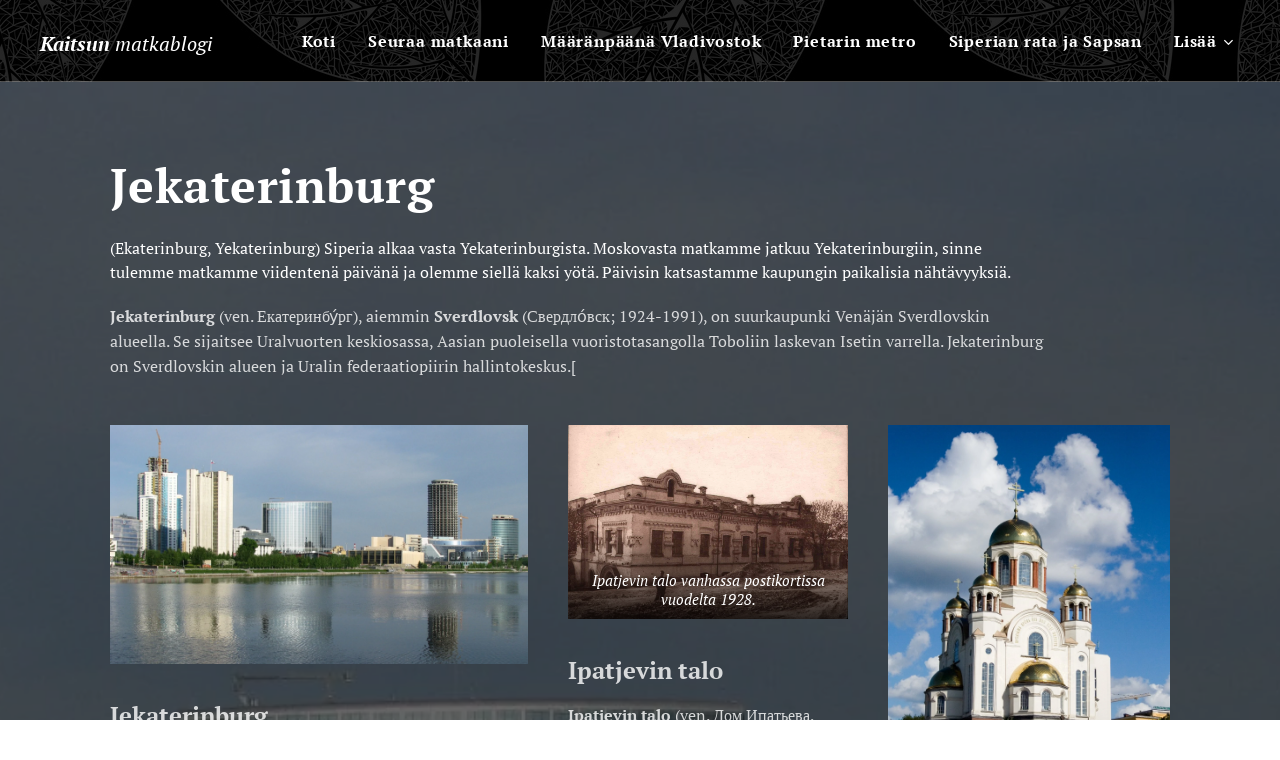

--- FILE ---
content_type: text/html; charset=UTF-8
request_url: https://www.kaitsunmatkablogi.com/ekaterinburg/
body_size: 22291
content:
<!DOCTYPE html>
<html class="no-js" prefix="og: https://ogp.me/ns#" lang="fi">
<head><link rel="preconnect" href="https://duyn491kcolsw.cloudfront.net" crossorigin><link rel="preconnect" href="https://fonts.gstatic.com" crossorigin><meta charset="utf-8"><link rel="icon" href="https://duyn491kcolsw.cloudfront.net/files/2d/2di/2div3h.svg?ph=672caff563" type="image/svg+xml" sizes="any"><link rel="icon" href="https://duyn491kcolsw.cloudfront.net/files/07/07f/07fzq8.svg?ph=672caff563" type="image/svg+xml" sizes="16x16"><link rel="icon" href="https://duyn491kcolsw.cloudfront.net/files/1j/1j3/1j3767.ico?ph=672caff563"><link rel="apple-touch-icon" href="https://duyn491kcolsw.cloudfront.net/files/1j/1j3/1j3767.ico?ph=672caff563"><link rel="icon" href="https://duyn491kcolsw.cloudfront.net/files/1j/1j3/1j3767.ico?ph=672caff563">
    <meta http-equiv="X-UA-Compatible" content="IE=edge">
    <title>Jekaterinburg :: Maaranpaana-vladivostok</title>
    <meta name="viewport" content="width=device-width,initial-scale=1">
    <meta name="msapplication-tap-highlight" content="no">
    
    <link href="https://duyn491kcolsw.cloudfront.net/files/0r/0rk/0rklmm.css?ph=672caff563" media="print" rel="stylesheet">
    <link href="https://duyn491kcolsw.cloudfront.net/files/2e/2e5/2e5qgh.css?ph=672caff563" media="screen and (min-width:100000em)" rel="stylesheet" data-type="cq" disabled>
    <link rel="stylesheet" href="https://duyn491kcolsw.cloudfront.net/files/41/41k/41kc5i.css?ph=672caff563"><link rel="stylesheet" href="https://duyn491kcolsw.cloudfront.net/files/3b/3b2/3b2e8e.css?ph=672caff563" media="screen and (min-width:37.5em)"><link rel="stylesheet" href="https://duyn491kcolsw.cloudfront.net/files/2v/2vp/2vpyx8.css?ph=672caff563" data-wnd_color_scheme_file=""><link rel="stylesheet" href="https://duyn491kcolsw.cloudfront.net/files/34/34q/34qmjb.css?ph=672caff563" data-wnd_color_scheme_desktop_file="" media="screen and (min-width:37.5em)" disabled=""><link rel="stylesheet" href="https://duyn491kcolsw.cloudfront.net/files/1j/1jo/1jorv9.css?ph=672caff563" data-wnd_additive_color_file=""><link rel="stylesheet" href="https://duyn491kcolsw.cloudfront.net/files/1r/1rx/1rxrhj.css?ph=672caff563" data-wnd_typography_file=""><link rel="stylesheet" href="https://duyn491kcolsw.cloudfront.net/files/19/196/196wl1.css?ph=672caff563" data-wnd_typography_desktop_file="" media="screen and (min-width:37.5em)" disabled=""><script>(()=>{let e=!1;const t=()=>{if(!e&&window.innerWidth>=600){for(let e=0,t=document.querySelectorAll('head > link[href*="css"][media="screen and (min-width:37.5em)"]');e<t.length;e++)t[e].removeAttribute("disabled");e=!0}};t(),window.addEventListener("resize",t),"container"in document.documentElement.style||fetch(document.querySelector('head > link[data-type="cq"]').getAttribute("href")).then((e=>{e.text().then((e=>{const t=document.createElement("style");document.head.appendChild(t),t.appendChild(document.createTextNode(e)),import("https://duyn491kcolsw.cloudfront.net/client/js.polyfill/container-query-polyfill.modern.js").then((()=>{let e=setInterval((function(){document.body&&(document.body.classList.add("cq-polyfill-loaded"),clearInterval(e))}),100)}))}))}))})()</script>
<link rel="preload stylesheet" href="https://duyn491kcolsw.cloudfront.net/files/2m/2m8/2m8msc.css?ph=672caff563" as="style"><meta name="description" content="(Ekaterinburg, Yekaterinburg) Siperia alkaa vasta Yekaterinburgista. Moskovasta matkamme jatkuu Yekaterinburgiin, sinne tulemme matkamme viidentenä päivänä ja olemme siellä kaksi yötä. Päivisin katsastamme kaupungin paikalisia nähtävyyksiä."><meta name="keywords" content=""><meta name="generator" content="Webnode 2"><meta name="apple-mobile-web-app-capable" content="no"><meta name="apple-mobile-web-app-status-bar-style" content="black"><meta name="format-detection" content="telephone=no">

<meta property="og:url" content="https://www.kaitsunmatkablogi.com/ekaterinburg/"><meta property="og:title" content="Jekaterinburg :: Maaranpaana-vladivostok"><meta property="og:type" content="article"><meta property="og:description" content="(Ekaterinburg, Yekaterinburg) Siperia alkaa vasta Yekaterinburgista. Moskovasta matkamme jatkuu Yekaterinburgiin, sinne tulemme matkamme viidentenä päivänä ja olemme siellä kaksi yötä. Päivisin katsastamme kaupungin paikalisia nähtävyyksiä."><meta property="og:site_name" content="Maaranpaana-vladivostok"><meta property="og:image" content="https://672caff563.clvaw-cdnwnd.com/17265353a5112dadd04cf1f052543db8/200000193-493464a305/700/Yekaterinburg-city.jpg?ph=672caff563"><meta property="og:article:published_time" content="2017-08-23T00:00:00+0200"><meta name="robots" content="index,follow"><link rel="canonical" href="https://www.kaitsunmatkablogi.com/ekaterinburg/"><script>window.checkAndChangeSvgColor=function(c){try{var a=document.getElementById(c);if(a){c=[["border","borderColor"],["outline","outlineColor"],["color","color"]];for(var h,b,d,f=[],e=0,m=c.length;e<m;e++)if(h=window.getComputedStyle(a)[c[e][1]].replace(/\s/g,"").match(/^rgb[a]?\(([0-9]{1,3}),([0-9]{1,3}),([0-9]{1,3})/i)){b="";for(var g=1;3>=g;g++)b+=("0"+parseInt(h[g],10).toString(16)).slice(-2);"0"===b.charAt(0)&&(d=parseInt(b.substr(0,2),16),d=Math.max(16,d),b=d.toString(16)+b.slice(-4));f.push(c[e][0]+"="+b)}if(f.length){var k=a.getAttribute("data-src"),l=k+(0>k.indexOf("?")?"?":"&")+f.join("&");a.src!=l&&(a.src=l,a.outerHTML=a.outerHTML)}}}catch(n){}};</script><script>
		window._gtmDataLayer = window._gtmDataLayer || [];
		(function(w,d,s,l,i){w[l]=w[l]||[];w[l].push({'gtm.start':new Date().getTime(),event:'gtm.js'});
		var f=d.getElementsByTagName(s)[0],j=d.createElement(s),dl=l!='dataLayer'?'&l='+l:'';
		j.async=true;j.src='https://www.googletagmanager.com/gtm.js?id='+i+dl;f.parentNode.insertBefore(j,f);})
		(window,document,'script','_gtmDataLayer','GTM-542MMSL');</script></head>
<body class="l wt-page l-default l-d-none b-btn-sq b-btn-s-l b-btn-dn b-btn-bw-1 img-d-n img-t-o img-h-z line-solid b-e-ds lbox-d c-s-n  wnd-tce  wnd-fe"><noscript>
				<iframe
				 src="https://www.googletagmanager.com/ns.html?id=GTM-542MMSL"
				 height="0"
				 width="0"
				 style="display:none;visibility:hidden"
				 >
				 </iframe>
			</noscript>

<div class="wnd-page l-page cs-gray ac-none t-t-fs-m t-t-fw-m t-t-sp-n t-t-d-n t-s-fs-s t-s-fw-m t-s-sp-n t-s-d-n t-p-fs-s t-p-fw-m t-p-sp-n t-h-fs-s t-h-fw-m t-h-sp-n t-bq-fs-s t-bq-fw-m t-bq-sp-n t-bq-d-l t-btn-fw-l t-nav-fw-s t-pd-fw-s t-nav-tt-n">
    <div class="l-w t cf t-08">
        <div class="l-bg cf">
            <div class="s-bg-l">
                
                
            </div>
        </div>
        <header class="l-h cf">
            <div class="sw cf">
	<div class="sw-c cf"><section data-space="true" class="s s-hn s-hn-default wnd-mt-classic wnd-na-c logo-classic sc-m wnd-background-pattern  wnd-w-max wnd-nh-m hm-hidden wnd-nav-border menu-default-underline">
	<div class="s-w">
		<div class="s-o">

			<div class="s-bg">
                <div class="s-bg-l wnd-background-pattern" style="background-image:url('https://duyn491kcolsw.cloudfront.net/files/2k/2k6/2k61sb.jpg?ph=672caff563')">
                    
                    
                </div>
			</div>

			<div class="h-w h-f wnd-fixed">

				<div class="n-l">
					<div class="s-c menu-nav">
						<div class="logo-block">
							<div class="b b-l logo logo-default logo-nb pt-serif wnd-logo-with-text logo-25 b-ls-m">
	<div class="b-l-c logo-content">
		<a class="b-l-link logo-link" href="/home/">

			

			

			<div class="b-l-br logo-br"></div>

			<div class="b-l-text logo-text-wrapper">
				<div class="b-l-text-w logo-text">
					<span class="b-l-text-c logo-text-cell"><font class="wnd-font-size-80"><em><strong>Kaitsun</strong> matkablogi</em></font></span>
				</div>
			</div>

		</a>
	</div>
</div>
						</div>

						<div id="menu-slider">
							<div id="menu-block">
								<nav id="menu"><div class="menu-font menu-wrapper">
	<a href="#" class="menu-close" rel="nofollow" title="Close Menu"></a>
	<ul role="menubar" aria-label="Valikko" class="level-1">
		<li role="none" class="wnd-homepage">
			<a class="menu-item" role="menuitem" href="/home/"><span class="menu-item-text">Koti</span></a>
			
		</li><li role="none">
			<a class="menu-item" role="menuitem" href="/seuraa-matkaani/"><span class="menu-item-text">Seuraa matkaani</span></a>
			
		</li><li role="none">
			<a class="menu-item" role="menuitem" href="/blogi/"><span class="menu-item-text">Määränpäänä Vladivostok</span></a>
			
		</li><li role="none">
			<a class="menu-item" role="menuitem" href="/pietarin-metro/"><span class="menu-item-text">Pietarin metro</span></a>
			
		</li><li role="none">
			<a class="menu-item" role="menuitem" href="/trans-siberia-ja-vladivostok/"><span class="menu-item-text">Siperian rata ja Sapsan</span></a>
			
		</li><li role="none">
			<a class="menu-item" role="menuitem" href="/moskova/"><span class="menu-item-text">Moskova</span></a>
			
		</li><li role="none" class="wnd-active wnd-active-path">
			<a class="menu-item" role="menuitem" href="/ekaterinburg/"><span class="menu-item-text">Jekaterinburg</span></a>
			
		</li><li role="none">
			<a class="menu-item" role="menuitem" href="/baikaljarvi/"><span class="menu-item-text">Baikaljärvi (Listvyanka)</span></a>
			
		</li><li role="none">
			<a class="menu-item" role="menuitem" href="/habarovsk/"><span class="menu-item-text">Habarovsk</span></a>
			
		</li><li role="none">
			<a class="menu-item" role="menuitem" href="/uusi-blogi/"><span class="menu-item-text">Vladivostok</span></a>
			
		</li><li role="none">
			<a class="menu-item" role="menuitem" href="/tietoa-minusta/"><span class="menu-item-text">Tietoa minusta</span></a>
			
		</li><li role="none">
			<a class="menu-item" role="menuitem" href="/yhteystiedot/"><span class="menu-item-text">Yhteystiedot</span></a>
			
		</li><li role="none">
			<a class="menu-item" role="menuitem" href="/matkapaivat-japanissa/"><span class="menu-item-text">Matkapäivät Japanissa</span></a>
			
		</li><li role="none">
			<a class="menu-item" role="menuitem" href="/matkapaivat-havaijilla/"><span class="menu-item-text">Matkapäivät Havaijilla</span></a>
			
		</li>
	</ul>
	<span class="more-text">Lisää</span>
</div></nav>
							</div>
						</div>

						<div class="cart-and-mobile">
							
							

							<div id="menu-mobile">
								<a href="#" id="menu-submit"><span></span>Valikko</a>
							</div>
						</div>

					</div>
				</div>

			</div>

		</div>
	</div>
</section></div>
</div>
        </header>
        <main class="l-m cf">
            <div class="sw cf">
	<div class="sw-c cf"><section class="s s-hm s-hm-hidden wnd-h-hidden cf sc-w   hn-default"></section><section class="s s-basic cf sc-m wnd-background-image  wnd-w-default wnd-s-normal wnd-h-auto">
	<div class="s-w cf">
		<div class="s-o s-fs cf">
			<div class="s-bg cf">
				<div class="s-bg-l wnd-background-image fx-none bgpos-center-center bgatt-scroll overlay-black">
                    <picture><source type="image/webp" srcset="https://672caff563.clvaw-cdnwnd.com/17265353a5112dadd04cf1f052543db8/200001787-a24caa24cc/700/Yekaterinburg-city-0.webp?ph=672caff563 700w, https://672caff563.clvaw-cdnwnd.com/17265353a5112dadd04cf1f052543db8/200001787-a24caa24cc/Yekaterinburg-city-0.webp?ph=672caff563 1920w, https://672caff563.clvaw-cdnwnd.com/17265353a5112dadd04cf1f052543db8/200001787-a24caa24cc/Yekaterinburg-city-0.webp?ph=672caff563 2x" sizes="100vw" ><img src="https://672caff563.clvaw-cdnwnd.com/17265353a5112dadd04cf1f052543db8/200000203-eeba7efb22/Yekaterinburg-city-0.jpg?ph=672caff563" width="1920" height="1097" alt="" loading="lazy" ></picture>
					
				</div>
			</div>
			<div class="s-c s-fs cf">
				<div class="ez cf">
	<div class="ez-c"><div class="b b-text cf">
	<div class="b-c b-text-c b-s b-s-t60 b-s-b60 b-cs cf"><h1 class="wnd-align-left"><strong>Jekaterinburg</strong></h1>

<h3 class="wnd-align-left"><font class="wsw-10">(Ekaterinburg, Yekaterinburg) Siperia alkaa vasta Yekaterinburgista. Moskovasta matkamme jatkuu Yekaterinburgiin, sinne tulemme matkamme viidentenä päivänä ja olemme siellä kaksi yötä.&nbsp;Päivisin katsastamme kaupungin paikalisia nähtävyyksiä.</font></h3><p class="wnd-align-left"><strong>Jekaterinburg</strong> (ven. Екатеринбу́рг), aiemmin <strong>Sverdlovsk</strong> (Свердло́вск; 1924-1991), on suurkaupunki Venäjän Sverdlovskin alueella. Se sijaitsee Uralvuorten keskiosassa, Aasian puoleisella vuoristotasangolla Toboliin laskevan Isetin varrella. Jekaterinburg on Sverdlovskin alueen ja Uralin federaatiopiirin hallintokeskus.[
</p></div>
</div><div class="cw cf">
	<div class="cw-c cf"><div class="c cf" style="width:41.63%;">
	<div class="c-c cf"><div class="b-img b-img-default b b-s cf wnd-orientation-landscape wnd-type-image img-s-n" style="margin-left:0;margin-right:0;" id="wnd_ImageBlock_12195">
	<div class="b-img-w">
		<div class="b-img-c" style="padding-bottom:57.14%;text-align:center;">
            <picture><source type="image/webp" srcset="https://672caff563.clvaw-cdnwnd.com/17265353a5112dadd04cf1f052543db8/200001786-295582955b/450/Yekaterinburg-city.webp?ph=672caff563 450w, https://672caff563.clvaw-cdnwnd.com/17265353a5112dadd04cf1f052543db8/200001786-295582955b/700/Yekaterinburg-city.webp?ph=672caff563 700w, https://672caff563.clvaw-cdnwnd.com/17265353a5112dadd04cf1f052543db8/200001786-295582955b/Yekaterinburg-city.webp?ph=672caff563 1920w" sizes="(min-width: 600px) calc(100vw * 0.75), 100vw" ><img id="wnd_ImageBlock_12195_img" src="https://672caff563.clvaw-cdnwnd.com/17265353a5112dadd04cf1f052543db8/200000193-493464a305/Yekaterinburg-city.jpg?ph=672caff563" alt="" width="1920" height="1097" loading="lazy" style="top:0%;left:0%;width:100%;height:100%;position:absolute;" ></picture>
			</div>
		
	</div>
</div><div class="b b-text cf">
	<div class="b-c b-text-c b-s b-s-t60 b-s-b60 b-cs cf"><p class="wnd-align-left"><font class="wnd-font-size-150"><strong>Jekaterinburg</strong></font></p><p class="wnd-align-left">Jekaterinburg on neljänneksi suurin kaupunki Venäjällä (Moskovan, Pietarin ja Novosibirskin jälkeen). Se on hallinnollinen keskus Uralin alueella. Vuosina 1924-1991 kaupunki oli tunnettu nimellä Sverdlovsk. Kaupungissa asuu noin 1,4 miljoonaa ihmistä. </p><p>Jekaterinburg sijaitsee Ural-vuorten itäisellä rinteillä, Iset joen rannoilla. Etäisyys Jekaterinburgista Moskovaan on noin 1670 km.<br> Uralin vuoriston keskiosassa (jossa Jekaterinburg sijaitsee) Ural vuorilla on suhteellisesti pieni korkeus, joten alue sopii teiden rakentamineen, jotka ylittävät vuorijono. Tästä syystä Jekaterinburg tuli merkittävä liikenteen solmukohta, jonka kautta ovat rakennettu  tiet joka yhdistävät Euroopan ja Aasian, Keski-Venäjän ja Siperian alueita. Jekaterinburgin läpi kulkee Trans-Siperian rata. Aikavyöhyke, jolla kaupunki sijaitsee, on siirtymässä 2 tuntia Moskovasta (MSK +2). Venäjäksi kaupungin nimi kirjoitetaan "Екатеринбург".</p><p>Jekaterinburg kaupungin  perustaminen päivä on 07 marraskuu 1723. Tänä päivänä aloitti toimimaan tehdas, jonka oli rakennettu keisari Pietari I käskystä jälkeen. Kaupunginoikeudet Jekatrinburg sai vuonna 1781 keisarinna Katariina II annetulla asetuksella. Katariina II valtakauden aikana Jekaterinburgin kautta rakennettiin pisin Venäjän tie   - Suuri Siperian reitti. Jekaterinburg perustettiin kuin teollisuuden keskus Uralilla. Tänään Jekaterinburg on yksi suurimmista talouden, liiketoiminnan, teollisuuden, tieteen ja koulutuksen keskus Venäjällä.<br> Jekaterinburg perustettiin Venäjän ensimmäinen keisarin, Pietari Suuri asetuksella. </p><p>Jekaterinburg sijaitsee kohtalainen mannermaisen ilmaston vyöhykkeellä. Alueen ilmastoon on vahvasti vaikuttanut Uralin vuoristo. Ilman lämpötila voi vaihtelua lyhyellä ajalla. Sää voi muuttua nopeasti talvella pakkasesta plussan puoleelle, kesällä voi olla vaihtelua hellestä pakkasta asti. Keskimääräinen tammikuu lämpötila on -12,6 ° C (minimi lämpötila -46,7 ° C kirjattiin 31 joulukuu 1978), keskimääräinen heinäkuun lämpötila on +19 ° C (maksimilämpötila  +38,8 ° C oli 01 heinäkuuta 1911).</p>
</div>
</div></div>
</div><div class="c cf" style="width:29.13%;">
	<div class="c-c cf"><div class="b-img b-img-default b b-s cf wnd-orientation-landscape wnd-type-image img-s-n" style="margin-left:0;margin-right:0;" id="wnd_ImageBlock_88604">
	<div class="b-img-w">
		<div class="b-img-c" style="padding-bottom:69.06%;text-align:center;">
            <picture><source type="image/webp" srcset="https://672caff563.clvaw-cdnwnd.com/17265353a5112dadd04cf1f052543db8/200001788-73cd173cd4/450/Ipatjew-Haus2.webp?ph=672caff563 450w, https://672caff563.clvaw-cdnwnd.com/17265353a5112dadd04cf1f052543db8/200001788-73cd173cd4/700/Ipatjew-Haus2.webp?ph=672caff563 700w, https://672caff563.clvaw-cdnwnd.com/17265353a5112dadd04cf1f052543db8/200001788-73cd173cd4/Ipatjew-Haus2.webp?ph=672caff563 1920w" sizes="(min-width: 600px) calc(100vw * 0.75), 100vw" ><img id="wnd_ImageBlock_88604_img" src="https://672caff563.clvaw-cdnwnd.com/17265353a5112dadd04cf1f052543db8/200000185-dc362dd2f9/Ipatjew-Haus2.jpg?ph=672caff563" alt="Ipatjevin talo vanhassa postikortissa vuodelta 1928." width="1920" height="1326" loading="lazy" style="top:0%;left:0%;width:100%;height:100%;position:absolute;" ></picture>
			</div>
		<div class="b-img-t">Ipatjevin talo vanhassa postikortissa vuodelta 1928.</div>
	</div>
</div><div class="b b-text cf">
	<div class="b-c b-text-c b-s b-s-t60 b-s-b60 b-cs cf"><p><strong><font class="wnd-font-size-150">Ipatjevin talo</font></strong></p><p><strong>Ipatjevin talo</strong> (ven. Дом Ипатьева, <em>Dom Ipatjeva</em>) oli rakennus Jekaterinburgissa Venäjällä, jossa Romanovien hallitsijasuvun viimeinen hallitsija keisari Nikolai II perheineen ja palveluskuntineen teloitettiin heinäkuussa 1918. Talo purettiin Neuvostoliiton kommunistisen puolueen keskuskomitean politbyroon käskystä Boris Jeltsinin ollessa kaupungin (silloinen Sverdlovsk) puoluejohtajana 1977, koska neuvostojohtajat pelkäsivät, että paikasta tulee keisarivaltaa kannattavien muistelupaikka. Jeltsin itse ilmaisi myöhemmin pitäneensä talon purkamista vastenmielisenä historian peittelynä.</p><p>Ipatjevin talo rakennettiin alkuaan vuonna 1897 kaivosinsinööri Andrei Redikortseville. Talo oli kaksikerroksinen, mutta se oli rakennettu Voznesenskin kukkulan rinteeseen niin, että Voznesenskaja-kadun puolelta pääsisäänkäynti johti suoraan toiseen kerrokseen. Talo edusti perinteistä kauppiastyyliä, mutta tekniikka oli uutta - talossa oli juokseva vesi, kylpyhuone ja WC, sähköt ja puhelin. Tonttiin kuului myös pieni puutarha ja terassi.</p><p>Redikortsev joutui myymään talonsa I. G. Šaravjeville, koska joutui vaikeuksiin korruptiosyytteen vuoksi. 1908 Šaravjev myi rakennuksen edelleen tunnetulle insinöörille ja tehtailijalle kapteeni Nikolai Ipatjeville 6 000 ruplalla. Ipatjev asettui asumaan perheineen rakennuksen ylempiin kerroksiin. Alimmassa kerroksessa hän piti toimistoa ja työpajaa.</p>
</div>
</div></div>
</div><div class="c cf" style="width:29.24%;">
	<div class="c-c cf"><div class="b-img b-img-default b b-s cf wnd-orientation-portrait wnd-type-image img-s-n" style="margin-left:0;margin-right:0;" id="wnd_ImageBlock_74368">
	<div class="b-img-w">
		<div class="b-img-c" style="padding-bottom:150%;text-align:center;">
            <picture><source type="image/webp" srcset="https://672caff563.clvaw-cdnwnd.com/17265353a5112dadd04cf1f052543db8/200001789-91b7f91b81/450/Yekaterinburg_cathedral_on_the_blood_2007.webp?ph=672caff563 300w, https://672caff563.clvaw-cdnwnd.com/17265353a5112dadd04cf1f052543db8/200001789-91b7f91b81/700/Yekaterinburg_cathedral_on_the_blood_2007.webp?ph=672caff563 467w, https://672caff563.clvaw-cdnwnd.com/17265353a5112dadd04cf1f052543db8/200001789-91b7f91b81/Yekaterinburg_cathedral_on_the_blood_2007.webp?ph=672caff563 1280w" sizes="(min-width: 600px) calc(100vw * 0.75), 100vw" ><img id="wnd_ImageBlock_74368_img" src="https://672caff563.clvaw-cdnwnd.com/17265353a5112dadd04cf1f052543db8/200000184-3a1803b0f4/Yekaterinburg_cathedral_on_the_blood_2007.jpg?ph=672caff563" alt="" width="1280" height="1920" loading="lazy" style="top:0%;left:0%;width:100%;height:100%;position:absolute;" ></picture>
			</div>
		
	</div>
</div><div class="b b-text cf">
	<div class="b-c b-text-c b-s b-s-t60 b-s-b60 b-cs cf"><p><font class="wnd-font-size-140"><strong>Kirkko veren päällä</strong></font></p><p>Vuonna 2000-2003 Ipatjevin talon paikalle rakennettiin muistokirkko Kirkko veren päällä[1] (<em>Hram na krovi</em>, ven. Храм-на-Крови в честь Всех Святых, в Земле Российской просиявших).</p><p>Kirkko vihittiin 16. heinäkuuta 2003. Kirkon edustalle pystytettiin Nikolai II:sta ja hänen perheenjäseniään kuvaava pronssipatsas.</p><p></p>
</div>
</div><div class="b-img b-img-default b b-s cf wnd-orientation-landscape wnd-type-image img-s-n" style="margin-left:0;margin-right:0;" id="wnd_ImageBlock_82951">
	<div class="b-img-w">
		<div class="b-img-c" style="padding-bottom:74.95%;text-align:center;">
            <picture><source type="image/webp" srcset="https://672caff563.clvaw-cdnwnd.com/17265353a5112dadd04cf1f052543db8/200001791-7707177074/450/Trinity_Cathedral_%28Yekaterinburg%29_25-4-10-4.webp?ph=672caff563 450w, https://672caff563.clvaw-cdnwnd.com/17265353a5112dadd04cf1f052543db8/200001791-7707177074/700/Trinity_Cathedral_%28Yekaterinburg%29_25-4-10-4.webp?ph=672caff563 700w, https://672caff563.clvaw-cdnwnd.com/17265353a5112dadd04cf1f052543db8/200001791-7707177074/Trinity_Cathedral_%28Yekaterinburg%29_25-4-10-4.webp?ph=672caff563 1920w" sizes="(min-width: 600px) calc(100vw * 0.75), 100vw" ><img id="wnd_ImageBlock_82951_img" src="https://672caff563.clvaw-cdnwnd.com/17265353a5112dadd04cf1f052543db8/200000196-3ce903de3a/Trinity_Cathedral_%28Yekaterinburg%29_25-4-10-4.jpg?ph=672caff563" alt="Kolminaisuuden katedraali" width="1920" height="1439" loading="lazy" style="top:0%;left:0%;width:100%;height:100%;position:absolute;" ></picture>
			</div>
		<div class="b-img-t">Kolminaisuuden katedraali</div>
	</div>
</div><div class="b-img b-img-default b b-s cf wnd-orientation-portrait wnd-type-image img-s-n" style="margin-left:0;margin-right:0;" id="wnd_ImageBlock_21610">
	<div class="b-img-w">
		<div class="b-img-c" style="padding-bottom:155.25%;text-align:center;">
            <picture><source type="image/webp" srcset="https://672caff563.clvaw-cdnwnd.com/17265353a5112dadd04cf1f052543db8/200001792-e063ce063f/450/Ekat_zlatoust2.webp?ph=672caff563 290w, https://672caff563.clvaw-cdnwnd.com/17265353a5112dadd04cf1f052543db8/200001792-e063ce063f/700/Ekat_zlatoust2.webp?ph=672caff563 451w, https://672caff563.clvaw-cdnwnd.com/17265353a5112dadd04cf1f052543db8/200001792-e063ce063f/Ekat_zlatoust2.webp?ph=672caff563 648w" sizes="(min-width: 600px) calc(100vw * 0.75), 100vw" ><img id="wnd_ImageBlock_21610_img" src="https://672caff563.clvaw-cdnwnd.com/17265353a5112dadd04cf1f052543db8/200000189-28ea229e45/Ekat_zlatoust2.jpg?ph=672caff563" alt="Iso Krysostomosin kirkko." width="648" height="1006" loading="lazy" style="top:0%;left:0%;width:100%;height:100%;position:absolute;" ></picture>
			</div>
		<div class="b-img-t">Iso Krysostomosin kirkko.</div>
	</div>
</div></div>
</div></div>
</div></div>
</div>
			</div>
		</div>
	</div>
</section><section class="s s-basic cf sc-m wnd-background-image  wnd-w-default wnd-s-normal wnd-h-auto">
	<div class="s-w cf">
		<div class="s-o s-fs cf">
			<div class="s-bg cf">
				<div class="s-bg-l wnd-background-image fx-none bgpos-center-center bgatt-scroll overlay-black">
                    <picture><source type="image/webp" srcset="https://672caff563.clvaw-cdnwnd.com/17265353a5112dadd04cf1f052543db8/200001790-7b6207b623/700/Collage_de_Ekaterimburgo.webp?ph=672caff563 700w, https://672caff563.clvaw-cdnwnd.com/17265353a5112dadd04cf1f052543db8/200001790-7b6207b623/Collage_de_Ekaterimburgo.webp?ph=672caff563 1092w, https://672caff563.clvaw-cdnwnd.com/17265353a5112dadd04cf1f052543db8/200001790-7b6207b623/Collage_de_Ekaterimburgo.webp?ph=672caff563 2x" sizes="100vw" ><img src="https://672caff563.clvaw-cdnwnd.com/17265353a5112dadd04cf1f052543db8/200000194-aadf1abd7e/Collage_de_Ekaterimburgo.jpg?ph=672caff563" width="1092" height="1920" alt="" loading="lazy" ></picture>
					
				</div>
			</div>
			<div class="s-c s-fs cf">
				<div class="ez cf">
	<div class="ez-c"><div class="b b-text cf">
	<div class="b-c b-text-c b-s b-s-t60 b-s-b60 b-cs cf"><h1 class="wnd-align-left"><strong>Nähtävyyksiä ja käyntikohteita</strong></h1>

<h3 class="wnd-align-left">Tässä tekstisi alkaa. Voit klikata tästä ja alkaa kirjoittamaan.&nbsp;Illo inventore veritatis et quasi architecto beatae vitae dicta sunt explicabo nemo enim ipsam voluptatem quia voluptas sit aspernatur aut.</h3>
</div>
</div><div class="cw cf">
	<div class="cw-c cf"><div class="c cf" style="width:50%;">
	<div class="c-c cf"><div class="b b-text cf">
	<div class="b-c b-text-c b-s b-s-t60 b-s-b60 b-cs cf"><h2><p>Kirkko veren päällä Jekaterinburgissa</p></h2><p>Kirkko veren päällä ( Kirkko veren päällä Kaikkien Pyhien   Venäjän maalla tuli tunnetuksi) on tunnetuin kirkko Jekaterinburgissa. Kirkko   rakennettiin vuosina 2000 - 2003 paikalla jossa ammuttiin  keisari Nikolai II ja hänen perheensä. Rakennuksessa on viisi kupolia, 14 kelloja, 2 kerrosta.   Alueella toimii museo omistettu   Romanovien viimeisten päiville. Temppeli on pyhiinvaelluskohde. Osoite : Jekaterinburg , Tolmachev katu 34A. Lähin metroasema "Dinamo".</p><h2>Näköalatasanne Vysotsky yrityskeskuksessa</h2><p>Näköalatasanne sijaitsee yhden korkeimmista rakennuksista Jekaterinburgissa 52 kerroksessa. Näköalatasanne sijaitsee korkeudella 187 metriä. Hintaan sisältyy näköalataseella vierailu ja radio-opas. Alle 15-vuotiaat sallittu vain aikuisten seurassa. Päihtynyttä turisteja ei ole sallittuja. Osoite: Jekaterinburg, Malysheva katu, 51, Vysotsky liikekeskus.<br> Lähin metroasema: Plostšad 1905 Goda. </p><h2>Weinerin katu</h2><p>Weinerin katu on yksi tunnetuimmista kaduista Jekaterinburgissa. Kadun osa (Leninin kadun ja Radistšev kadun välillä) on kävelyalue. Se on suosikki asukkaiden ja matkailijoiden kävelypaikka. Kadulla on suuri määrä kauppoja ja kahviloita, sekä alkuperäisiä veistoksia. Lähin metroasema: Plostšad 1905 Goda. </p><h2>Plostšad 1905 Goda</h2><p>Plostšad 1905 Goda (Vuoden 1905 aukio) pidetään Jekaterinburg kaupungin pääaukiona. Aukio on yksi suosituimmista paikoista viettää vapaa-aika ja tapaamispaikka. Torilla järjestetään säännöllisesti erilaisia julkisia tapahtumia (kokouksia, konsertteja).</p>
</div>
</div></div>
</div><div class="c cf" style="width:50%;">
	<div class="c-c cf"><div class="b b-text cf">
	<div class="b-c b-text-c b-s b-s-t60 b-s-b60 b-cs cf"><h2><p></p><h2>Obeliski rajalla Euroopan ja Aasian välillä</h2><p></p><p>Sverdlovskin alueella on useita obeliskeja joita joka symboloi raja Euroopan ja Aasian välillä. Yksi obeliskista on asetettu valtatien Jekaterinburg - Pervouralsk 17. kilometrilla. Kaksi kiviä muurattiin obeliskin juuressa, joista yksi on tuotu Euroopan läntisistä kohdasta (Cabo da Roca), toinen Aasian itäosasta (Dežnevinniemi)</p><h2>Liikenne</h2><p>Jekaterinburg on tärkeä liikenteen solmukohta Venäjällä. Jekaterinburgin kautta kulkee useita  valtion valtateitä ja päärautatielinjoja. Jekaterinburgissa on vilkas kansainvälinen lentokenttä. Tärkeimmät tiet ovat valtatie M5 "Ural" ja Trans-Siperian rautatie.</p><h2>Rautatieasema</h2><p>Jekaterinburg rautatieasema on yksi suurimmista Venäjällä. Asema palvelee enemmään kuin 115000 matkustajaa päivässä. Lähellä rautatieasemalta on linja-autoasema.  Rautatieasemalta usein lähtee junia ja bussia lentokentälle. Lähin metroasema: "Uralskaja".</p><h2>Koltsovon lentokenttä</h2><p>Kansainvälinen Jekaterinburgin lentokenttä (Koltsovo Airport) sijaitsee kaupungin kaakkois-osassa, etäisyydellä  noin 20 kilometriä matkustajan rautatieasemalta, Jekaterinburgin Koltsovo alueella. Lentokenttä on viides vilkkaimmista Venäjän lentokentistä  matkustajien määrästä  (Moskovan ja Pietarin lentokenttien jälkeen). Koltsovon lentokentällä on myös sotilasilmailua. Lentokentälle pääsee junalla Jekaterinburgin rautatieasemalta (aika matkalla on noin 40 minuuttia). Rautatieasemalta lentokentälle voi päästä bussilla, joita kulkee säännöllisesti (reitti №1).</p>
</div>
</div></div>
</div></div>
</div></div>
</div>
			</div>
		</div>
	</div>
</section><section class="s s-basic cf sc-w   wnd-w-default wnd-s-normal wnd-h-auto">
	<div class="s-w cf">
		<div class="s-o s-fs cf">
			<div class="s-bg cf">
				<div class="s-bg-l">
                    
					
				</div>
			</div>
			<div class="s-c s-fs cf">
				<div class="ez cf wnd-no-cols">
	<div class="ez-c"><div class="gal-app b-gal b b-s" id="wnd_PhotoGalleryBlock_58884" data-content="{&quot;variant&quot;:&quot;default&quot;,&quot;gridCount&quot;:4,&quot;id&quot;:&quot;wnd_PhotoGalleryBlock_58884&quot;,&quot;items&quot;:[{&quot;id&quot;:200000201,&quot;title&quot;:&quot;&quot;,&quot;orientation&quot;:&quot;landscape&quot;,&quot;aspectRatio&quot;:&quot;128:93&quot;,&quot;size&quot;:{&quot;width&quot;:1920,&quot;height&quot;:1395},&quot;img&quot;:{&quot;mimeType&quot;:&quot;image/jpeg&quot;,&quot;src&quot;:&quot;https://672caff563.clvaw-cdnwnd.com/17265353a5112dadd04cf1f052543db8/200000201-536bf5465a/Yekaterinburg_skyline2-1.jpg?ph=672caff563&quot;},&quot;sources&quot;:[{&quot;mimeType&quot;:&quot;image/jpeg&quot;,&quot;sizes&quot;:[{&quot;width&quot;:450,&quot;height&quot;:327,&quot;src&quot;:&quot;https://672caff563.clvaw-cdnwnd.com/17265353a5112dadd04cf1f052543db8/200000201-536bf5465a/450/Yekaterinburg_skyline2-1.jpg?ph=672caff563&quot;},{&quot;width&quot;:700,&quot;height&quot;:509,&quot;src&quot;:&quot;https://672caff563.clvaw-cdnwnd.com/17265353a5112dadd04cf1f052543db8/200000201-536bf5465a/700/Yekaterinburg_skyline2-1.jpg?ph=672caff563&quot;},{&quot;width&quot;:1920,&quot;height&quot;:1395,&quot;src&quot;:&quot;https://672caff563.clvaw-cdnwnd.com/17265353a5112dadd04cf1f052543db8/200000201-536bf5465a/Yekaterinburg_skyline2-1.jpg?ph=672caff563&quot;}]},{&quot;mimeType&quot;:&quot;image/webp&quot;,&quot;sizes&quot;:[{&quot;width&quot;:450,&quot;height&quot;:327,&quot;src&quot;:&quot;https://672caff563.clvaw-cdnwnd.com/17265353a5112dadd04cf1f052543db8/200001793-a8caba8cae/450/Yekaterinburg_skyline2-1.webp?ph=672caff563&quot;},{&quot;width&quot;:700,&quot;height&quot;:509,&quot;src&quot;:&quot;https://672caff563.clvaw-cdnwnd.com/17265353a5112dadd04cf1f052543db8/200001793-a8caba8cae/700/Yekaterinburg_skyline2-1.webp?ph=672caff563&quot;},{&quot;width&quot;:1920,&quot;height&quot;:1395,&quot;src&quot;:&quot;https://672caff563.clvaw-cdnwnd.com/17265353a5112dadd04cf1f052543db8/200001793-a8caba8cae/Yekaterinburg_skyline2-1.webp?ph=672caff563&quot;}]}]},{&quot;id&quot;:200000198,&quot;title&quot;:&quot;&quot;,&quot;orientation&quot;:&quot;landscape&quot;,&quot;aspectRatio&quot;:&quot;4:3&quot;,&quot;size&quot;:{&quot;width&quot;:1920,&quot;height&quot;:1440},&quot;img&quot;:{&quot;mimeType&quot;:&quot;image/jpeg&quot;,&quot;src&quot;:&quot;https://672caff563.clvaw-cdnwnd.com/17265353a5112dadd04cf1f052543db8/200000198-296512a605/Ustu_day_1-5.jpg?ph=672caff563&quot;},&quot;sources&quot;:[{&quot;mimeType&quot;:&quot;image/jpeg&quot;,&quot;sizes&quot;:[{&quot;width&quot;:450,&quot;height&quot;:338,&quot;src&quot;:&quot;https://672caff563.clvaw-cdnwnd.com/17265353a5112dadd04cf1f052543db8/200000198-296512a605/450/Ustu_day_1-5.jpg?ph=672caff563&quot;},{&quot;width&quot;:700,&quot;height&quot;:525,&quot;src&quot;:&quot;https://672caff563.clvaw-cdnwnd.com/17265353a5112dadd04cf1f052543db8/200000198-296512a605/700/Ustu_day_1-5.jpg?ph=672caff563&quot;},{&quot;width&quot;:1920,&quot;height&quot;:1440,&quot;src&quot;:&quot;https://672caff563.clvaw-cdnwnd.com/17265353a5112dadd04cf1f052543db8/200000198-296512a605/Ustu_day_1-5.jpg?ph=672caff563&quot;}]},{&quot;mimeType&quot;:&quot;image/webp&quot;,&quot;sizes&quot;:[{&quot;width&quot;:450,&quot;height&quot;:338,&quot;src&quot;:&quot;https://672caff563.clvaw-cdnwnd.com/17265353a5112dadd04cf1f052543db8/200001794-9463f94641/450/Ustu_day_1-5.webp?ph=672caff563&quot;},{&quot;width&quot;:700,&quot;height&quot;:525,&quot;src&quot;:&quot;https://672caff563.clvaw-cdnwnd.com/17265353a5112dadd04cf1f052543db8/200001794-9463f94641/700/Ustu_day_1-5.webp?ph=672caff563&quot;},{&quot;width&quot;:1920,&quot;height&quot;:1440,&quot;src&quot;:&quot;https://672caff563.clvaw-cdnwnd.com/17265353a5112dadd04cf1f052543db8/200001794-9463f94641/Ustu_day_1-5.webp?ph=672caff563&quot;}]}]},{&quot;id&quot;:200000200,&quot;title&quot;:&quot;&quot;,&quot;orientation&quot;:&quot;landscape&quot;,&quot;aspectRatio&quot;:&quot;50:37&quot;,&quot;size&quot;:{&quot;width&quot;:1500,&quot;height&quot;:1110},&quot;img&quot;:{&quot;mimeType&quot;:&quot;image/jpeg&quot;,&quot;src&quot;:&quot;https://672caff563.clvaw-cdnwnd.com/17265353a5112dadd04cf1f052543db8/200000200-cf70dd06ac/_%D0%95%D0%BA%D0%B0%D1%82%D0%B5%D1%80%D0%B8%D0%BD%D0%B1%D1%83%D1%80%D0%B3%D0%B0-9.jpg?ph=672caff563&quot;},&quot;sources&quot;:[{&quot;mimeType&quot;:&quot;image/jpeg&quot;,&quot;sizes&quot;:[{&quot;width&quot;:450,&quot;height&quot;:333,&quot;src&quot;:&quot;https://672caff563.clvaw-cdnwnd.com/17265353a5112dadd04cf1f052543db8/200000200-cf70dd06ac/450/_%D0%95%D0%BA%D0%B0%D1%82%D0%B5%D1%80%D0%B8%D0%BD%D0%B1%D1%83%D1%80%D0%B3%D0%B0-9.jpg?ph=672caff563&quot;},{&quot;width&quot;:700,&quot;height&quot;:518,&quot;src&quot;:&quot;https://672caff563.clvaw-cdnwnd.com/17265353a5112dadd04cf1f052543db8/200000200-cf70dd06ac/700/_%D0%95%D0%BA%D0%B0%D1%82%D0%B5%D1%80%D0%B8%D0%BD%D0%B1%D1%83%D1%80%D0%B3%D0%B0-9.jpg?ph=672caff563&quot;},{&quot;width&quot;:1500,&quot;height&quot;:1110,&quot;src&quot;:&quot;https://672caff563.clvaw-cdnwnd.com/17265353a5112dadd04cf1f052543db8/200000200-cf70dd06ac/_%D0%95%D0%BA%D0%B0%D1%82%D0%B5%D1%80%D0%B8%D0%BD%D0%B1%D1%83%D1%80%D0%B3%D0%B0-9.jpg?ph=672caff563&quot;}]},{&quot;mimeType&quot;:&quot;image/webp&quot;,&quot;sizes&quot;:[{&quot;width&quot;:450,&quot;height&quot;:333,&quot;src&quot;:&quot;https://672caff563.clvaw-cdnwnd.com/17265353a5112dadd04cf1f052543db8/200001795-9611b9611e/450/_%D0%95%D0%BA%D0%B0%D1%82%D0%B5%D1%80%D0%B8%D0%BD%D0%B1%D1%83%D1%80%D0%B3%D0%B0-9.webp?ph=672caff563&quot;},{&quot;width&quot;:700,&quot;height&quot;:518,&quot;src&quot;:&quot;https://672caff563.clvaw-cdnwnd.com/17265353a5112dadd04cf1f052543db8/200001795-9611b9611e/700/_%D0%95%D0%BA%D0%B0%D1%82%D0%B5%D1%80%D0%B8%D0%BD%D0%B1%D1%83%D1%80%D0%B3%D0%B0-9.webp?ph=672caff563&quot;},{&quot;width&quot;:1500,&quot;height&quot;:1110,&quot;src&quot;:&quot;https://672caff563.clvaw-cdnwnd.com/17265353a5112dadd04cf1f052543db8/200001795-9611b9611e/_%D0%95%D0%BA%D0%B0%D1%82%D0%B5%D1%80%D0%B8%D0%BD%D0%B1%D1%83%D1%80%D0%B3%D0%B0-9.webp?ph=672caff563&quot;}]}]},{&quot;id&quot;:200000207,&quot;title&quot;:&quot;&quot;,&quot;orientation&quot;:&quot;landscape&quot;,&quot;aspectRatio&quot;:&quot;1920:1759&quot;,&quot;size&quot;:{&quot;width&quot;:1920,&quot;height&quot;:1759},&quot;img&quot;:{&quot;mimeType&quot;:&quot;image/jpeg&quot;,&quot;src&quot;:&quot;https://672caff563.clvaw-cdnwnd.com/17265353a5112dadd04cf1f052543db8/200000207-0a43e0b3ee/_%D1%86%D0%B5%D1%80%D0%BA%D0%BE%D0%B2%D1%8C_%D0%95%D0%BA%D0%B0%D1%82%D0%B5%D1%80%D0%B8%D0%BD%D0%B1%D1%83%D1%80%D0%B3%D0%B0-8.jpg?ph=672caff563&quot;},&quot;sources&quot;:[{&quot;mimeType&quot;:&quot;image/jpeg&quot;,&quot;sizes&quot;:[{&quot;width&quot;:450,&quot;height&quot;:412,&quot;src&quot;:&quot;https://672caff563.clvaw-cdnwnd.com/17265353a5112dadd04cf1f052543db8/200000207-0a43e0b3ee/450/_%D1%86%D0%B5%D1%80%D0%BA%D0%BE%D0%B2%D1%8C_%D0%95%D0%BA%D0%B0%D1%82%D0%B5%D1%80%D0%B8%D0%BD%D0%B1%D1%83%D1%80%D0%B3%D0%B0-8.jpg?ph=672caff563&quot;},{&quot;width&quot;:700,&quot;height&quot;:641,&quot;src&quot;:&quot;https://672caff563.clvaw-cdnwnd.com/17265353a5112dadd04cf1f052543db8/200000207-0a43e0b3ee/700/_%D1%86%D0%B5%D1%80%D0%BA%D0%BE%D0%B2%D1%8C_%D0%95%D0%BA%D0%B0%D1%82%D0%B5%D1%80%D0%B8%D0%BD%D0%B1%D1%83%D1%80%D0%B3%D0%B0-8.jpg?ph=672caff563&quot;},{&quot;width&quot;:1920,&quot;height&quot;:1759,&quot;src&quot;:&quot;https://672caff563.clvaw-cdnwnd.com/17265353a5112dadd04cf1f052543db8/200000207-0a43e0b3ee/_%D1%86%D0%B5%D1%80%D0%BA%D0%BE%D0%B2%D1%8C_%D0%95%D0%BA%D0%B0%D1%82%D0%B5%D1%80%D0%B8%D0%BD%D0%B1%D1%83%D1%80%D0%B3%D0%B0-8.jpg?ph=672caff563&quot;}]},{&quot;mimeType&quot;:&quot;image/webp&quot;,&quot;sizes&quot;:[{&quot;width&quot;:450,&quot;height&quot;:412,&quot;src&quot;:&quot;https://672caff563.clvaw-cdnwnd.com/17265353a5112dadd04cf1f052543db8/200001796-d34bed34c1/450/_%D1%86%D0%B5%D1%80%D0%BA%D0%BE%D0%B2%D1%8C_%D0%95%D0%BA%D0%B0%D1%82%D0%B5%D1%80%D0%B8%D0%BD%D0%B1%D1%83%D1%80%D0%B3%D0%B0-8.webp?ph=672caff563&quot;},{&quot;width&quot;:700,&quot;height&quot;:641,&quot;src&quot;:&quot;https://672caff563.clvaw-cdnwnd.com/17265353a5112dadd04cf1f052543db8/200001796-d34bed34c1/700/_%D1%86%D0%B5%D1%80%D0%BA%D0%BE%D0%B2%D1%8C_%D0%95%D0%BA%D0%B0%D1%82%D0%B5%D1%80%D0%B8%D0%BD%D0%B1%D1%83%D1%80%D0%B3%D0%B0-8.webp?ph=672caff563&quot;},{&quot;width&quot;:1920,&quot;height&quot;:1759,&quot;src&quot;:&quot;https://672caff563.clvaw-cdnwnd.com/17265353a5112dadd04cf1f052543db8/200001796-d34bed34c1/_%D1%86%D0%B5%D1%80%D0%BA%D0%BE%D0%B2%D1%8C_%D0%95%D0%BA%D0%B0%D1%82%D0%B5%D1%80%D0%B8%D0%BD%D0%B1%D1%83%D1%80%D0%B3%D0%B0-8.webp?ph=672caff563&quot;}]}]},{&quot;id&quot;:200000199,&quot;title&quot;:&quot;&quot;,&quot;orientation&quot;:&quot;portrait&quot;,&quot;aspectRatio&quot;:&quot;324:503&quot;,&quot;size&quot;:{&quot;width&quot;:648,&quot;height&quot;:1006},&quot;img&quot;:{&quot;mimeType&quot;:&quot;image/jpeg&quot;,&quot;src&quot;:&quot;https://672caff563.clvaw-cdnwnd.com/17265353a5112dadd04cf1f052543db8/200000199-0c1fa0d187/Ekat_zlatoust2-9.jpg?ph=672caff563&quot;},&quot;sources&quot;:[{&quot;mimeType&quot;:&quot;image/jpeg&quot;,&quot;sizes&quot;:[{&quot;width&quot;:290,&quot;height&quot;:450,&quot;src&quot;:&quot;https://672caff563.clvaw-cdnwnd.com/17265353a5112dadd04cf1f052543db8/200000199-0c1fa0d187/450/Ekat_zlatoust2-9.jpg?ph=672caff563&quot;},{&quot;width&quot;:451,&quot;height&quot;:700,&quot;src&quot;:&quot;https://672caff563.clvaw-cdnwnd.com/17265353a5112dadd04cf1f052543db8/200000199-0c1fa0d187/700/Ekat_zlatoust2-9.jpg?ph=672caff563&quot;},{&quot;width&quot;:648,&quot;height&quot;:1006,&quot;src&quot;:&quot;https://672caff563.clvaw-cdnwnd.com/17265353a5112dadd04cf1f052543db8/200000199-0c1fa0d187/Ekat_zlatoust2-9.jpg?ph=672caff563&quot;}]},{&quot;mimeType&quot;:&quot;image/webp&quot;,&quot;sizes&quot;:[{&quot;width&quot;:290,&quot;height&quot;:450,&quot;src&quot;:&quot;https://672caff563.clvaw-cdnwnd.com/17265353a5112dadd04cf1f052543db8/200001797-f20aff20b2/450/Ekat_zlatoust2-9.webp?ph=672caff563&quot;},{&quot;width&quot;:451,&quot;height&quot;:700,&quot;src&quot;:&quot;https://672caff563.clvaw-cdnwnd.com/17265353a5112dadd04cf1f052543db8/200001797-f20aff20b2/700/Ekat_zlatoust2-9.webp?ph=672caff563&quot;},{&quot;width&quot;:648,&quot;height&quot;:1006,&quot;src&quot;:&quot;https://672caff563.clvaw-cdnwnd.com/17265353a5112dadd04cf1f052543db8/200001797-f20aff20b2/Ekat_zlatoust2-9.webp?ph=672caff563&quot;}]}]},{&quot;id&quot;:200000202,&quot;title&quot;:&quot;&quot;,&quot;orientation&quot;:&quot;landscape&quot;,&quot;aspectRatio&quot;:&quot;1920:1439&quot;,&quot;size&quot;:{&quot;width&quot;:1920,&quot;height&quot;:1439},&quot;img&quot;:{&quot;mimeType&quot;:&quot;image/jpeg&quot;,&quot;src&quot;:&quot;https://672caff563.clvaw-cdnwnd.com/17265353a5112dadd04cf1f052543db8/200000202-239762492e/Trinity_Cathedral_%28Yekaterinburg%29_25-4-10-3.jpg?ph=672caff563&quot;},&quot;sources&quot;:[{&quot;mimeType&quot;:&quot;image/jpeg&quot;,&quot;sizes&quot;:[{&quot;width&quot;:450,&quot;height&quot;:337,&quot;src&quot;:&quot;https://672caff563.clvaw-cdnwnd.com/17265353a5112dadd04cf1f052543db8/200000202-239762492e/450/Trinity_Cathedral_%28Yekaterinburg%29_25-4-10-3.jpg?ph=672caff563&quot;},{&quot;width&quot;:700,&quot;height&quot;:525,&quot;src&quot;:&quot;https://672caff563.clvaw-cdnwnd.com/17265353a5112dadd04cf1f052543db8/200000202-239762492e/700/Trinity_Cathedral_%28Yekaterinburg%29_25-4-10-3.jpg?ph=672caff563&quot;},{&quot;width&quot;:1920,&quot;height&quot;:1439,&quot;src&quot;:&quot;https://672caff563.clvaw-cdnwnd.com/17265353a5112dadd04cf1f052543db8/200000202-239762492e/Trinity_Cathedral_%28Yekaterinburg%29_25-4-10-3.jpg?ph=672caff563&quot;}]},{&quot;mimeType&quot;:&quot;image/webp&quot;,&quot;sizes&quot;:[{&quot;width&quot;:450,&quot;height&quot;:337,&quot;src&quot;:&quot;https://672caff563.clvaw-cdnwnd.com/17265353a5112dadd04cf1f052543db8/200001798-5829358295/450/Trinity_Cathedral_%28Yekaterinburg%29_25-4-10-3.webp?ph=672caff563&quot;},{&quot;width&quot;:700,&quot;height&quot;:525,&quot;src&quot;:&quot;https://672caff563.clvaw-cdnwnd.com/17265353a5112dadd04cf1f052543db8/200001798-5829358295/700/Trinity_Cathedral_%28Yekaterinburg%29_25-4-10-3.webp?ph=672caff563&quot;},{&quot;width&quot;:1920,&quot;height&quot;:1439,&quot;src&quot;:&quot;https://672caff563.clvaw-cdnwnd.com/17265353a5112dadd04cf1f052543db8/200001798-5829358295/Trinity_Cathedral_%28Yekaterinburg%29_25-4-10-3.webp?ph=672caff563&quot;}]}]},{&quot;id&quot;:200000208,&quot;title&quot;:&quot;&quot;,&quot;orientation&quot;:&quot;landscape&quot;,&quot;aspectRatio&quot;:&quot;4:3&quot;,&quot;size&quot;:{&quot;width&quot;:1920,&quot;height&quot;:1440},&quot;img&quot;:{&quot;mimeType&quot;:&quot;image/jpeg&quot;,&quot;src&quot;:&quot;https://672caff563.clvaw-cdnwnd.com/17265353a5112dadd04cf1f052543db8/200000208-42ee343e93/_%D0%9D%D0%BE%D0%B2%D1%8B%D0%B9__%D0%B2%D0%BE%D0%BA%D0%B7%D0%B0%D0%BB_%D1%81%D1%82%D0%B0%D0%BD%D1%86%D0%B8%D0%B8_%D0%A1%D0%B2%D0%B5%D1%80%D0%B4%D0%BB%D0%BE%D0%B2%D1%81%D0%BA-0.jpg?ph=672caff563&quot;},&quot;sources&quot;:[{&quot;mimeType&quot;:&quot;image/jpeg&quot;,&quot;sizes&quot;:[{&quot;width&quot;:450,&quot;height&quot;:338,&quot;src&quot;:&quot;https://672caff563.clvaw-cdnwnd.com/17265353a5112dadd04cf1f052543db8/200000208-42ee343e93/450/_%D0%9D%D0%BE%D0%B2%D1%8B%D0%B9__%D0%B2%D0%BE%D0%BA%D0%B7%D0%B0%D0%BB_%D1%81%D1%82%D0%B0%D0%BD%D1%86%D0%B8%D0%B8_%D0%A1%D0%B2%D0%B5%D1%80%D0%B4%D0%BB%D0%BE%D0%B2%D1%81%D0%BA-0.jpg?ph=672caff563&quot;},{&quot;width&quot;:700,&quot;height&quot;:525,&quot;src&quot;:&quot;https://672caff563.clvaw-cdnwnd.com/17265353a5112dadd04cf1f052543db8/200000208-42ee343e93/700/_%D0%9D%D0%BE%D0%B2%D1%8B%D0%B9__%D0%B2%D0%BE%D0%BA%D0%B7%D0%B0%D0%BB_%D1%81%D1%82%D0%B0%D0%BD%D1%86%D0%B8%D0%B8_%D0%A1%D0%B2%D0%B5%D1%80%D0%B4%D0%BB%D0%BE%D0%B2%D1%81%D0%BA-0.jpg?ph=672caff563&quot;},{&quot;width&quot;:1920,&quot;height&quot;:1440,&quot;src&quot;:&quot;https://672caff563.clvaw-cdnwnd.com/17265353a5112dadd04cf1f052543db8/200000208-42ee343e93/_%D0%9D%D0%BE%D0%B2%D1%8B%D0%B9__%D0%B2%D0%BE%D0%BA%D0%B7%D0%B0%D0%BB_%D1%81%D1%82%D0%B0%D0%BD%D1%86%D0%B8%D0%B8_%D0%A1%D0%B2%D0%B5%D1%80%D0%B4%D0%BB%D0%BE%D0%B2%D1%81%D0%BA-0.jpg?ph=672caff563&quot;}]},{&quot;mimeType&quot;:&quot;image/webp&quot;,&quot;sizes&quot;:[{&quot;width&quot;:450,&quot;height&quot;:338,&quot;src&quot;:&quot;https://672caff563.clvaw-cdnwnd.com/17265353a5112dadd04cf1f052543db8/200001799-49d5e49d61/450/_%D0%9D%D0%BE%D0%B2%D1%8B%D0%B9__%D0%B2%D0%BE%D0%BA%D0%B7%D0%B0%D0%BB_%D1%81%D1%82%D0%B0%D0%BD%D1%86%D0%B8%D0%B8_%D0%A1%D0%B2%D0%B5%D1%80%D0%B4%D0%BB%D0%BE%D0%B2%D1%81%D0%BA-0.webp?ph=672caff563&quot;},{&quot;width&quot;:700,&quot;height&quot;:525,&quot;src&quot;:&quot;https://672caff563.clvaw-cdnwnd.com/17265353a5112dadd04cf1f052543db8/200001799-49d5e49d61/700/_%D0%9D%D0%BE%D0%B2%D1%8B%D0%B9__%D0%B2%D0%BE%D0%BA%D0%B7%D0%B0%D0%BB_%D1%81%D1%82%D0%B0%D0%BD%D1%86%D0%B8%D0%B8_%D0%A1%D0%B2%D0%B5%D1%80%D0%B4%D0%BB%D0%BE%D0%B2%D1%81%D0%BA-0.webp?ph=672caff563&quot;},{&quot;width&quot;:1920,&quot;height&quot;:1440,&quot;src&quot;:&quot;https://672caff563.clvaw-cdnwnd.com/17265353a5112dadd04cf1f052543db8/200001799-49d5e49d61/_%D0%9D%D0%BE%D0%B2%D1%8B%D0%B9__%D0%B2%D0%BE%D0%BA%D0%B7%D0%B0%D0%BB_%D1%81%D1%82%D0%B0%D0%BD%D1%86%D0%B8%D0%B8_%D0%A1%D0%B2%D0%B5%D1%80%D0%B4%D0%BB%D0%BE%D0%B2%D1%81%D0%BA-0.webp?ph=672caff563&quot;}]}]},{&quot;id&quot;:200000204,&quot;title&quot;:&quot;&quot;,&quot;orientation&quot;:&quot;landscape&quot;,&quot;aspectRatio&quot;:&quot;960:533&quot;,&quot;size&quot;:{&quot;width&quot;:1920,&quot;height&quot;:1066},&quot;img&quot;:{&quot;mimeType&quot;:&quot;image/jpeg&quot;,&quot;src&quot;:&quot;https://672caff563.clvaw-cdnwnd.com/17265353a5112dadd04cf1f052543db8/200000204-6316d640f9/_A_%D0%B8_B_%D0%B0%D1%8D%D1%80%D0%BE%D0%BF%D0%BE%D1%80%D1%82%D0%B0_%D0%9A%D0%BE%D0%BB%D1%8C%D1%86%D0%BE%D0%B2%D0%BE-4.jpg?ph=672caff563&quot;},&quot;sources&quot;:[{&quot;mimeType&quot;:&quot;image/jpeg&quot;,&quot;sizes&quot;:[{&quot;width&quot;:450,&quot;height&quot;:250,&quot;src&quot;:&quot;https://672caff563.clvaw-cdnwnd.com/17265353a5112dadd04cf1f052543db8/200000204-6316d640f9/450/_A_%D0%B8_B_%D0%B0%D1%8D%D1%80%D0%BE%D0%BF%D0%BE%D1%80%D1%82%D0%B0_%D0%9A%D0%BE%D0%BB%D1%8C%D1%86%D0%BE%D0%B2%D0%BE-4.jpg?ph=672caff563&quot;},{&quot;width&quot;:700,&quot;height&quot;:389,&quot;src&quot;:&quot;https://672caff563.clvaw-cdnwnd.com/17265353a5112dadd04cf1f052543db8/200000204-6316d640f9/700/_A_%D0%B8_B_%D0%B0%D1%8D%D1%80%D0%BE%D0%BF%D0%BE%D1%80%D1%82%D0%B0_%D0%9A%D0%BE%D0%BB%D1%8C%D1%86%D0%BE%D0%B2%D0%BE-4.jpg?ph=672caff563&quot;},{&quot;width&quot;:1920,&quot;height&quot;:1066,&quot;src&quot;:&quot;https://672caff563.clvaw-cdnwnd.com/17265353a5112dadd04cf1f052543db8/200000204-6316d640f9/_A_%D0%B8_B_%D0%B0%D1%8D%D1%80%D0%BE%D0%BF%D0%BE%D1%80%D1%82%D0%B0_%D0%9A%D0%BE%D0%BB%D1%8C%D1%86%D0%BE%D0%B2%D0%BE-4.jpg?ph=672caff563&quot;}]},{&quot;mimeType&quot;:&quot;image/webp&quot;,&quot;sizes&quot;:[{&quot;width&quot;:450,&quot;height&quot;:250,&quot;src&quot;:&quot;https://672caff563.clvaw-cdnwnd.com/17265353a5112dadd04cf1f052543db8/200001800-a749ea74a1/450/_A_%D0%B8_B_%D0%B0%D1%8D%D1%80%D0%BE%D0%BF%D0%BE%D1%80%D1%82%D0%B0_%D0%9A%D0%BE%D0%BB%D1%8C%D1%86%D0%BE%D0%B2%D0%BE-4.webp?ph=672caff563&quot;},{&quot;width&quot;:700,&quot;height&quot;:389,&quot;src&quot;:&quot;https://672caff563.clvaw-cdnwnd.com/17265353a5112dadd04cf1f052543db8/200001800-a749ea74a1/700/_A_%D0%B8_B_%D0%B0%D1%8D%D1%80%D0%BE%D0%BF%D0%BE%D1%80%D1%82%D0%B0_%D0%9A%D0%BE%D0%BB%D1%8C%D1%86%D0%BE%D0%B2%D0%BE-4.webp?ph=672caff563&quot;},{&quot;width&quot;:1920,&quot;height&quot;:1066,&quot;src&quot;:&quot;https://672caff563.clvaw-cdnwnd.com/17265353a5112dadd04cf1f052543db8/200001800-a749ea74a1/_A_%D0%B8_B_%D0%B0%D1%8D%D1%80%D0%BE%D0%BF%D0%BE%D1%80%D1%82%D0%B0_%D0%9A%D0%BE%D0%BB%D1%8C%D1%86%D0%BE%D0%B2%D0%BE-4.webp?ph=672caff563&quot;}]}]},{&quot;id&quot;:200000203,&quot;title&quot;:&quot;&quot;,&quot;orientation&quot;:&quot;landscape&quot;,&quot;aspectRatio&quot;:&quot;1920:1097&quot;,&quot;size&quot;:{&quot;width&quot;:1920,&quot;height&quot;:1097},&quot;img&quot;:{&quot;mimeType&quot;:&quot;image/jpeg&quot;,&quot;src&quot;:&quot;https://672caff563.clvaw-cdnwnd.com/17265353a5112dadd04cf1f052543db8/200000203-eeba7efb22/Yekaterinburg-city-0.jpg?ph=672caff563&quot;},&quot;sources&quot;:[{&quot;mimeType&quot;:&quot;image/jpeg&quot;,&quot;sizes&quot;:[{&quot;width&quot;:450,&quot;height&quot;:257,&quot;src&quot;:&quot;https://672caff563.clvaw-cdnwnd.com/17265353a5112dadd04cf1f052543db8/200000203-eeba7efb22/450/Yekaterinburg-city-0.jpg?ph=672caff563&quot;},{&quot;width&quot;:700,&quot;height&quot;:400,&quot;src&quot;:&quot;https://672caff563.clvaw-cdnwnd.com/17265353a5112dadd04cf1f052543db8/200000203-eeba7efb22/700/Yekaterinburg-city-0.jpg?ph=672caff563&quot;},{&quot;width&quot;:1920,&quot;height&quot;:1097,&quot;src&quot;:&quot;https://672caff563.clvaw-cdnwnd.com/17265353a5112dadd04cf1f052543db8/200000203-eeba7efb22/Yekaterinburg-city-0.jpg?ph=672caff563&quot;}]},{&quot;mimeType&quot;:&quot;image/webp&quot;,&quot;sizes&quot;:[{&quot;width&quot;:450,&quot;height&quot;:257,&quot;src&quot;:&quot;https://672caff563.clvaw-cdnwnd.com/17265353a5112dadd04cf1f052543db8/200001787-a24caa24cc/450/Yekaterinburg-city-0.webp?ph=672caff563&quot;},{&quot;width&quot;:700,&quot;height&quot;:400,&quot;src&quot;:&quot;https://672caff563.clvaw-cdnwnd.com/17265353a5112dadd04cf1f052543db8/200001787-a24caa24cc/700/Yekaterinburg-city-0.webp?ph=672caff563&quot;},{&quot;width&quot;:1920,&quot;height&quot;:1097,&quot;src&quot;:&quot;https://672caff563.clvaw-cdnwnd.com/17265353a5112dadd04cf1f052543db8/200001787-a24caa24cc/Yekaterinburg-city-0.webp?ph=672caff563&quot;}]}]},{&quot;id&quot;:200000206,&quot;title&quot;:&quot;&quot;,&quot;orientation&quot;:&quot;portrait&quot;,&quot;aspectRatio&quot;:&quot;91:160&quot;,&quot;size&quot;:{&quot;width&quot;:1092,&quot;height&quot;:1920},&quot;img&quot;:{&quot;mimeType&quot;:&quot;image/jpeg&quot;,&quot;src&quot;:&quot;https://672caff563.clvaw-cdnwnd.com/17265353a5112dadd04cf1f052543db8/200000206-92f7593f24/Collage_de_Ekaterimburgo-8.jpg?ph=672caff563&quot;},&quot;sources&quot;:[{&quot;mimeType&quot;:&quot;image/jpeg&quot;,&quot;sizes&quot;:[{&quot;width&quot;:256,&quot;height&quot;:450,&quot;src&quot;:&quot;https://672caff563.clvaw-cdnwnd.com/17265353a5112dadd04cf1f052543db8/200000206-92f7593f24/450/Collage_de_Ekaterimburgo-8.jpg?ph=672caff563&quot;},{&quot;width&quot;:398,&quot;height&quot;:700,&quot;src&quot;:&quot;https://672caff563.clvaw-cdnwnd.com/17265353a5112dadd04cf1f052543db8/200000206-92f7593f24/700/Collage_de_Ekaterimburgo-8.jpg?ph=672caff563&quot;},{&quot;width&quot;:1092,&quot;height&quot;:1920,&quot;src&quot;:&quot;https://672caff563.clvaw-cdnwnd.com/17265353a5112dadd04cf1f052543db8/200000206-92f7593f24/Collage_de_Ekaterimburgo-8.jpg?ph=672caff563&quot;}]},{&quot;mimeType&quot;:&quot;image/webp&quot;,&quot;sizes&quot;:[{&quot;width&quot;:256,&quot;height&quot;:450,&quot;src&quot;:&quot;https://672caff563.clvaw-cdnwnd.com/17265353a5112dadd04cf1f052543db8/200001801-0867a0867c/450/Collage_de_Ekaterimburgo-8.webp?ph=672caff563&quot;},{&quot;width&quot;:398,&quot;height&quot;:700,&quot;src&quot;:&quot;https://672caff563.clvaw-cdnwnd.com/17265353a5112dadd04cf1f052543db8/200001801-0867a0867c/700/Collage_de_Ekaterimburgo-8.webp?ph=672caff563&quot;},{&quot;width&quot;:1092,&quot;height&quot;:1920,&quot;src&quot;:&quot;https://672caff563.clvaw-cdnwnd.com/17265353a5112dadd04cf1f052543db8/200001801-0867a0867c/Collage_de_Ekaterimburgo-8.webp?ph=672caff563&quot;}]}]},{&quot;id&quot;:200000205,&quot;title&quot;:&quot;&quot;,&quot;orientation&quot;:&quot;portrait&quot;,&quot;aspectRatio&quot;:&quot;2:3&quot;,&quot;size&quot;:{&quot;width&quot;:1280,&quot;height&quot;:1920},&quot;img&quot;:{&quot;mimeType&quot;:&quot;image/jpeg&quot;,&quot;src&quot;:&quot;https://672caff563.clvaw-cdnwnd.com/17265353a5112dadd04cf1f052543db8/200000205-c5bd1c6b91/Yekaterinburg_cathedral_on_the_blood_2007-2.jpg?ph=672caff563&quot;},&quot;sources&quot;:[{&quot;mimeType&quot;:&quot;image/jpeg&quot;,&quot;sizes&quot;:[{&quot;width&quot;:300,&quot;height&quot;:450,&quot;src&quot;:&quot;https://672caff563.clvaw-cdnwnd.com/17265353a5112dadd04cf1f052543db8/200000205-c5bd1c6b91/450/Yekaterinburg_cathedral_on_the_blood_2007-2.jpg?ph=672caff563&quot;},{&quot;width&quot;:467,&quot;height&quot;:700,&quot;src&quot;:&quot;https://672caff563.clvaw-cdnwnd.com/17265353a5112dadd04cf1f052543db8/200000205-c5bd1c6b91/700/Yekaterinburg_cathedral_on_the_blood_2007-2.jpg?ph=672caff563&quot;},{&quot;width&quot;:1280,&quot;height&quot;:1920,&quot;src&quot;:&quot;https://672caff563.clvaw-cdnwnd.com/17265353a5112dadd04cf1f052543db8/200000205-c5bd1c6b91/Yekaterinburg_cathedral_on_the_blood_2007-2.jpg?ph=672caff563&quot;}]},{&quot;mimeType&quot;:&quot;image/webp&quot;,&quot;sizes&quot;:[{&quot;width&quot;:300,&quot;height&quot;:450,&quot;src&quot;:&quot;https://672caff563.clvaw-cdnwnd.com/17265353a5112dadd04cf1f052543db8/200001802-c91e1c91e4/450/Yekaterinburg_cathedral_on_the_blood_2007-2.webp?ph=672caff563&quot;},{&quot;width&quot;:467,&quot;height&quot;:700,&quot;src&quot;:&quot;https://672caff563.clvaw-cdnwnd.com/17265353a5112dadd04cf1f052543db8/200001802-c91e1c91e4/700/Yekaterinburg_cathedral_on_the_blood_2007-2.webp?ph=672caff563&quot;},{&quot;width&quot;:1280,&quot;height&quot;:1920,&quot;src&quot;:&quot;https://672caff563.clvaw-cdnwnd.com/17265353a5112dadd04cf1f052543db8/200001802-c91e1c91e4/Yekaterinburg_cathedral_on_the_blood_2007-2.webp?ph=672caff563&quot;}]}]},{&quot;id&quot;:200000209,&quot;title&quot;:&quot;&quot;,&quot;orientation&quot;:&quot;landscape&quot;,&quot;aspectRatio&quot;:&quot;320:221&quot;,&quot;size&quot;:{&quot;width&quot;:1920,&quot;height&quot;:1326},&quot;img&quot;:{&quot;mimeType&quot;:&quot;image/jpeg&quot;,&quot;src&quot;:&quot;https://672caff563.clvaw-cdnwnd.com/17265353a5112dadd04cf1f052543db8/200000209-102b01126c/Ipatjew-Haus2-2.jpg?ph=672caff563&quot;},&quot;sources&quot;:[{&quot;mimeType&quot;:&quot;image/jpeg&quot;,&quot;sizes&quot;:[{&quot;width&quot;:450,&quot;height&quot;:311,&quot;src&quot;:&quot;https://672caff563.clvaw-cdnwnd.com/17265353a5112dadd04cf1f052543db8/200000209-102b01126c/450/Ipatjew-Haus2-2.jpg?ph=672caff563&quot;},{&quot;width&quot;:700,&quot;height&quot;:483,&quot;src&quot;:&quot;https://672caff563.clvaw-cdnwnd.com/17265353a5112dadd04cf1f052543db8/200000209-102b01126c/700/Ipatjew-Haus2-2.jpg?ph=672caff563&quot;},{&quot;width&quot;:1920,&quot;height&quot;:1326,&quot;src&quot;:&quot;https://672caff563.clvaw-cdnwnd.com/17265353a5112dadd04cf1f052543db8/200000209-102b01126c/Ipatjew-Haus2-2.jpg?ph=672caff563&quot;}]},{&quot;mimeType&quot;:&quot;image/webp&quot;,&quot;sizes&quot;:[{&quot;width&quot;:450,&quot;height&quot;:311,&quot;src&quot;:&quot;https://672caff563.clvaw-cdnwnd.com/17265353a5112dadd04cf1f052543db8/200001803-3ff3e3ff41/450/Ipatjew-Haus2-2.webp?ph=672caff563&quot;},{&quot;width&quot;:700,&quot;height&quot;:483,&quot;src&quot;:&quot;https://672caff563.clvaw-cdnwnd.com/17265353a5112dadd04cf1f052543db8/200001803-3ff3e3ff41/700/Ipatjew-Haus2-2.webp?ph=672caff563&quot;},{&quot;width&quot;:1920,&quot;height&quot;:1326,&quot;src&quot;:&quot;https://672caff563.clvaw-cdnwnd.com/17265353a5112dadd04cf1f052543db8/200001803-3ff3e3ff41/Ipatjew-Haus2-2.webp?ph=672caff563&quot;}]}]},{&quot;id&quot;:200000210,&quot;title&quot;:&quot;&quot;,&quot;orientation&quot;:&quot;landscape&quot;,&quot;aspectRatio&quot;:&quot;1181:637&quot;,&quot;size&quot;:{&quot;width&quot;:1181,&quot;height&quot;:637},&quot;img&quot;:{&quot;mimeType&quot;:&quot;image/jpeg&quot;,&quot;src&quot;:&quot;https://672caff563.clvaw-cdnwnd.com/17265353a5112dadd04cf1f052543db8/200000210-205ae2154c/Sverdlovsk_in_Russia_svg.png?ph=672caff563&quot;},&quot;sources&quot;:[{&quot;mimeType&quot;:&quot;image/png&quot;,&quot;sizes&quot;:[{&quot;width&quot;:450,&quot;height&quot;:243,&quot;src&quot;:&quot;https://672caff563.clvaw-cdnwnd.com/17265353a5112dadd04cf1f052543db8/200000210-205ae2154c/450/Sverdlovsk_in_Russia_svg.png?ph=672caff563&quot;},{&quot;width&quot;:700,&quot;height&quot;:378,&quot;src&quot;:&quot;https://672caff563.clvaw-cdnwnd.com/17265353a5112dadd04cf1f052543db8/200000210-205ae2154c/700/Sverdlovsk_in_Russia_svg.png?ph=672caff563&quot;},{&quot;width&quot;:1181,&quot;height&quot;:637,&quot;src&quot;:&quot;https://672caff563.clvaw-cdnwnd.com/17265353a5112dadd04cf1f052543db8/200000210-205ae2154c/Sverdlovsk_in_Russia_svg.png?ph=672caff563&quot;}]},{&quot;mimeType&quot;:&quot;image/webp&quot;,&quot;sizes&quot;:[{&quot;width&quot;:450,&quot;height&quot;:243,&quot;src&quot;:&quot;https://672caff563.clvaw-cdnwnd.com/17265353a5112dadd04cf1f052543db8/200001804-3502235024/450/Sverdlovsk_in_Russia_svg.webp?ph=672caff563&quot;},{&quot;width&quot;:700,&quot;height&quot;:378,&quot;src&quot;:&quot;https://672caff563.clvaw-cdnwnd.com/17265353a5112dadd04cf1f052543db8/200001804-3502235024/700/Sverdlovsk_in_Russia_svg.webp?ph=672caff563&quot;},{&quot;width&quot;:1181,&quot;height&quot;:637,&quot;src&quot;:&quot;https://672caff563.clvaw-cdnwnd.com/17265353a5112dadd04cf1f052543db8/200001804-3502235024/Sverdlovsk_in_Russia_svg.webp?ph=672caff563&quot;}]}]}]}">
</div></div>
</div>
			</div>
		</div>
	</div>
</section></div>
</div>
        </main>
        <footer class="l-f cf">
            <div class="sw cf">
	<div class="sw-c cf"><section data-wn-border-element="s-f-border" class="s s-f s-f-basic s-f-simple sc-w   wnd-w-default wnd-s-higher">
	<div class="s-w">
		<div class="s-o">
			<div class="s-bg">
                <div class="s-bg-l">
                    
                    
                </div>
			</div>
			<div class="s-c s-f-l-w s-f-border">
				<div class="s-f-l b-s b-s-t0 b-s-b0">
					<div class="s-f-l-c s-f-l-c-first">
						<div class="s-f-cr"><span class="it b link">
	<span class="it-c">© 2017&nbsp;Kaitsun matkablogi.&nbsp;Kaikki oikeudet pidätetään.</span>
</span></div>
						<div class="s-f-sf">
                            <span class="sf b">
<span class="sf-content sf-c link"></span>
</span>
                            
                            
                            
                            
                        </div>
					</div>
					<div class="s-f-l-c s-f-l-c-last">
						<div class="s-f-lang lang-select cf">
	
</div>
					</div>
                    <div class="s-f-l-c s-f-l-c-currency">
                        <div class="s-f-ccy ccy-select cf">
	
</div>
                    </div>
				</div>
			</div>
		</div>
	</div>
</section></div>
</div>
        </footer>
    </div>
    
</div>


<script src="https://duyn491kcolsw.cloudfront.net/files/3e/3em/3eml8v.js?ph=672caff563" crossorigin="anonymous" type="module"></script><script>document.querySelector(".wnd-fe")&&[...document.querySelectorAll(".c")].forEach((e=>{const t=e.querySelector(".b-text:only-child");t&&""===t.querySelector(".b-text-c").innerText&&e.classList.add("column-empty")}))</script>


<script src="https://duyn491kcolsw.cloudfront.net/client.fe/js.compiled/lang.fi.2086.js?ph=672caff563" crossorigin="anonymous"></script><script src="https://duyn491kcolsw.cloudfront.net/client.fe/js.compiled/compiled.multi.2-2193.js?ph=672caff563" crossorigin="anonymous"></script><script>var wnd = wnd || {};wnd.$data = {"image_content_items":{"wnd_ThumbnailBlock_41968":{"id":"wnd_ThumbnailBlock_41968","type":"wnd.pc.ThumbnailBlock"},"wnd_Section_three_cols_image_84080":{"id":"wnd_Section_three_cols_image_84080","type":"wnd.pc.Section"},"wnd_ImageBlock_88604":{"id":"wnd_ImageBlock_88604","type":"wnd.pc.ImageBlock"},"wnd_ImageBlock_74368":{"id":"wnd_ImageBlock_74368","type":"wnd.pc.ImageBlock"},"wnd_ImageBlock_12195":{"id":"wnd_ImageBlock_12195","type":"wnd.pc.ImageBlock"},"wnd_Section_two_cols_7412":{"id":"wnd_Section_two_cols_7412","type":"wnd.pc.Section"},"wnd_ImageBlock_82951":{"id":"wnd_ImageBlock_82951","type":"wnd.pc.ImageBlock"},"wnd_ImageBlock_21610":{"id":"wnd_ImageBlock_21610","type":"wnd.pc.ImageBlock"},"wnd_Section_photogallery_18377":{"id":"wnd_Section_photogallery_18377","type":"wnd.pc.Section"},"wnd_PhotoGalleryBlock_58884":{"id":"wnd_PhotoGalleryBlock_58884","type":"wnd.pc.PhotoGalleryBlock"},"wnd_HeaderSection_header_main_208367":{"id":"wnd_HeaderSection_header_main_208367","type":"wnd.pc.HeaderSection"},"wnd_ImageBlock_553601":{"id":"wnd_ImageBlock_553601","type":"wnd.pc.ImageBlock"},"wnd_LogoBlock_92086":{"id":"wnd_LogoBlock_92086","type":"wnd.pc.LogoBlock"},"wnd_FooterSection_footer_86115":{"id":"wnd_FooterSection_footer_86115","type":"wnd.pc.FooterSection"}},"svg_content_items":{"wnd_ImageBlock_88604":{"id":"wnd_ImageBlock_88604","type":"wnd.pc.ImageBlock"},"wnd_ImageBlock_74368":{"id":"wnd_ImageBlock_74368","type":"wnd.pc.ImageBlock"},"wnd_ImageBlock_12195":{"id":"wnd_ImageBlock_12195","type":"wnd.pc.ImageBlock"},"wnd_ImageBlock_82951":{"id":"wnd_ImageBlock_82951","type":"wnd.pc.ImageBlock"},"wnd_ImageBlock_21610":{"id":"wnd_ImageBlock_21610","type":"wnd.pc.ImageBlock"},"wnd_ImageBlock_553601":{"id":"wnd_ImageBlock_553601","type":"wnd.pc.ImageBlock"},"wnd_LogoBlock_92086":{"id":"wnd_LogoBlock_92086","type":"wnd.pc.LogoBlock"}},"content_items":[],"eshopSettings":{"ESHOP_SETTINGS_DISPLAY_PRICE_WITHOUT_VAT":false,"ESHOP_SETTINGS_DISPLAY_ADDITIONAL_VAT":false,"ESHOP_SETTINGS_DISPLAY_SHIPPING_COST":false},"project_info":{"isMultilanguage":false,"isMulticurrency":false,"eshop_tax_enabled":"0","country_code":"","contact_state":null,"eshop_tax_type":"VAT","eshop_discounts":false,"graphQLURL":"https:\/\/kaitsunmatkablogi.com\/servers\/graphql\/","iubendaSettings":{"cookieBarCode":"","cookiePolicyCode":"","privacyPolicyCode":"","termsAndConditionsCode":""}}};</script><script>wnd.$system = {"fileSystemType":"aws_s3","localFilesPath":"https:\/\/www.kaitsunmatkablogi.com\/_files\/","awsS3FilesPath":"https:\/\/672caff563.clvaw-cdnwnd.com\/17265353a5112dadd04cf1f052543db8\/","staticFiles":"https:\/\/duyn491kcolsw.cloudfront.net\/files","isCms":false,"staticCDNServers":["https:\/\/duyn491kcolsw.cloudfront.net\/"],"fileUploadAllowExtension":["jpg","jpeg","jfif","png","gif","bmp","ico","svg","webp","tiff","pdf","doc","docx","ppt","pptx","pps","ppsx","odt","xls","xlsx","txt","rtf","mp3","wma","wav","ogg","amr","flac","m4a","3gp","avi","wmv","mov","mpg","mkv","mp4","mpeg","m4v","swf","gpx","stl","csv","xml","txt","dxf","dwg","iges","igs","step","stp"],"maxUserFormFileLimit":4194304,"frontendLanguage":"fi","backendLanguage":"fi","frontendLanguageId":1,"page":{"id":200001089,"identifier":"ekaterinburg","template":{"id":200000081,"styles":{"background":{"default":null},"additiveColor":"ac-none","scheme":"cs-gray","imageTitle":"img-t-o","imageHover":"img-h-z","imageStyle":"img-d-n","buttonDecoration":"b-btn-dn","buttonStyle":"b-btn-sq","buttonSize":"b-btn-s-l","buttonBorders":"b-btn-bw-1","lightboxStyle":"lbox-d","eshopGridItemStyle":"b-e-ds","eshopGridItemAlign":"b-e-c","columnSpaces":"c-s-n","layoutType":"l-default","layoutDecoration":"l-d-none","formStyle":"default","menuType":"","menuStyle":"menu-default-underline","sectionWidth":"wnd-w-default","sectionSpace":"wnd-s-normal","typoColumnElement":true,"typography":"t-08_new","typoTitleSizes":"t-t-fs-m","typoTitleWeights":"t-t-fw-m","typoTitleSpacings":"t-t-sp-n","typoTitleDecorations":"t-t-d-n","typoHeadingSizes":"t-h-fs-s","typoHeadingWeights":"t-h-fw-m","typoHeadingSpacings":"t-h-sp-n","typoSubtitleSizes":"t-s-fs-s","typoSubtitleWeights":"t-s-fw-m","typoSubtitleSpacings":"t-s-sp-n","typoSubtitleDecorations":"t-s-d-n","typoParagraphSizes":"t-p-fs-s","typoParagraphWeights":"t-p-fw-m","typoParagraphSpacings":"t-p-sp-n","typoBlockquoteSizes":"t-bq-fs-s","typoBlockquoteWeights":"t-bq-fw-m","typoBlockquoteSpacings":"t-bq-sp-n","typoBlockquoteDecorations":"t-bq-d-l","buttonWeight":"t-btn-fw-l","menuWeight":"t-nav-fw-s","productWeight":"t-pd-fw-s","menuTextTransform":"t-nav-tt-n"}},"layout":"default","name":"Jekaterinburg","html_title":"","language":"fi","langId":1,"isHomepage":false,"meta_description":"","meta_keywords":"","header_code":"","footer_code":"","styles":[],"countFormsEntries":[]},"listingsPrefix":"\/l\/","productPrefix":"\/p\/","cartPrefix":"\/cart\/","checkoutPrefix":"\/checkout\/","searchPrefix":"\/search\/","isCheckout":false,"isEshop":false,"hasBlog":true,"isProductDetail":false,"isListingDetail":false,"listing_page":[],"hasEshopAnalytics":false,"gTagId":null,"gAdsId":null,"format":{"be":{"DATE_TIME":{"mask":"%d.%m.%Y %H:%M","regexp":"^(((0?[1-9]|[1,2][0-9]|3[0,1])\\.(0?[1-9]|1[0-2])\\.[0-9]{1,4})(( [0-1][0-9]| 2[0-3]):[0-5][0-9])?|(([0-9]{4}(0[1-9]|1[0-2])(0[1-9]|[1,2][0-9]|3[0,1])(0[0-9]|1[0-9]|2[0-3])[0-5][0-9][0-5][0-9])))?$"},"DATE":{"mask":"%d.%m.%Y","regexp":"^((0?[1-9]|[1,2][0-9]|3[0,1])\\.(0?[1-9]|1[0-2])\\.[0-9]{1,4})$"},"CURRENCY":{"mask":{"point":".","thousands":",","decimals":2,"mask":"%s","zerofill":true}}},"fe":{"DATE_TIME":{"mask":"%d.%m.%Y %H:%M","regexp":"^(((0?[1-9]|[1,2][0-9]|3[0,1])\\.(0?[1-9]|1[0-2])\\.[0-9]{1,4})(( [0-1][0-9]| 2[0-3]):[0-5][0-9])?|(([0-9]{4}(0[1-9]|1[0-2])(0[1-9]|[1,2][0-9]|3[0,1])(0[0-9]|1[0-9]|2[0-3])[0-5][0-9][0-5][0-9])))?$"},"DATE":{"mask":"%d.%m.%Y","regexp":"^((0?[1-9]|[1,2][0-9]|3[0,1])\\.(0?[1-9]|1[0-2])\\.[0-9]{1,4})$"},"CURRENCY":{"mask":{"point":".","thousands":",","decimals":2,"mask":"%s","zerofill":true}}}},"e_product":null,"listing_item":null,"feReleasedFeatures":{"dualCurrency":false,"HeurekaSatisfactionSurvey":true,"productAvailability":true},"labels":{"dualCurrency.fixedRate":"","invoicesGenerator.W2EshopInvoice.alreadyPayed":"\u00c4l\u00e4 maksa! - Maksettu","invoicesGenerator.W2EshopInvoice.amount":"M\u00e4\u00e4r\u00e4","invoicesGenerator.W2EshopInvoice.contactInfo":"Yhteystiedot:","invoicesGenerator.W2EshopInvoice.couponCode":"Kuponkikoodi:","invoicesGenerator.W2EshopInvoice.customer":"Asiakas","invoicesGenerator.W2EshopInvoice.dateOfIssue":"P\u00e4iv\u00e4m\u00e4\u00e4r\u00e4","invoicesGenerator.W2EshopInvoice.dateOfTaxableSupply":"Verotusp\u00e4iv\u00e4","invoicesGenerator.W2EshopInvoice.dic":"ALV-rekister\u00f6intinumero:","invoicesGenerator.W2EshopInvoice.discount":"Alennus","invoicesGenerator.W2EshopInvoice.dueDate":"Er\u00e4p\u00e4iv\u00e4:","invoicesGenerator.W2EshopInvoice.email":"S\u00e4hk\u00f6posti:","invoicesGenerator.W2EshopInvoice.filenamePrefix":"Lasku","invoicesGenerator.W2EshopInvoice.fiscalCode":"Verotunnus","invoicesGenerator.W2EshopInvoice.freeShipping":"Ilmainen toimitus","invoicesGenerator.W2EshopInvoice.ic":"Y-tunnus","invoicesGenerator.W2EshopInvoice.invoiceNo":"Laskun numero","invoicesGenerator.W2EshopInvoice.invoiceNoTaxed":"Kuitti - Verollisen laskun numero","invoicesGenerator.W2EshopInvoice.notVatPayers":"I am not VAT registered subject","invoicesGenerator.W2EshopInvoice.orderNo":"Tilaus numero:","invoicesGenerator.W2EshopInvoice.paymentPrice":"Maksutavan hinta:","invoicesGenerator.W2EshopInvoice.pec":"PEC:","invoicesGenerator.W2EshopInvoice.phone":"Puhelinnumero:","invoicesGenerator.W2EshopInvoice.priceExTax":"Hinta ilman ALV:ta:","invoicesGenerator.W2EshopInvoice.priceIncludingTax":"Hinta sis. ALV:","invoicesGenerator.W2EshopInvoice.product":"Tuote:","invoicesGenerator.W2EshopInvoice.productNr":"Tuotenumero:","invoicesGenerator.W2EshopInvoice.recipientCode":"Vastaanottajan koodi","invoicesGenerator.W2EshopInvoice.shippingAddress":"Toimitusosoite:","invoicesGenerator.W2EshopInvoice.shippingPrice":"Toimitus hinta:","invoicesGenerator.W2EshopInvoice.subtotal":"V\u00e4lisumma:","invoicesGenerator.W2EshopInvoice.sum":"Yhteens\u00e4:","invoicesGenerator.W2EshopInvoice.supplier":"Palveluntarjoaja","invoicesGenerator.W2EshopInvoice.tax":"Vero:","invoicesGenerator.W2EshopInvoice.total":"Yhteens\u00e4:","invoicesGenerator.W2EshopInvoice.web":"Sivusto:","wnd.errorBandwidthStorage.description":"Pahoittelemme mahdollisia h\u00e4iri\u00f6it\u00e4. Jos olet t\u00e4m\u00e4n sivuston omistaja ja haluat saada sivuston taas toimimaan, kirjaudu sis\u00e4\u00e4n tilillesi.","wnd.errorBandwidthStorage.heading":"T\u00e4m\u00e4 sivusto ei ole tilap\u00e4isesti k\u00e4ytett\u00e4viss\u00e4 (tai on rakenteilla)","wnd.es.CheckoutShippingService.correiosDeliveryWithSpecialConditions":"CEP de destino est\u00e1 sujeito a condi\u00e7\u00f5es especiais de entrega pela ECT e ser\u00e1 realizada com o acr\u00e9scimo de at\u00e9 7 (sete) dias \u00fateis ao prazo regular.","wnd.es.CheckoutShippingService.correiosWithoutHomeDelivery":"CEP de destino est\u00e1 temporariamente sem entrega domiciliar. A entrega ser\u00e1 efetuada na ag\u00eancia indicada no Aviso de Chegada que ser\u00e1 entregue no endere\u00e7o do destinat\u00e1rio","wnd.es.ProductEdit.unit.cm":"cm","wnd.es.ProductEdit.unit.floz":"fl oz","wnd.es.ProductEdit.unit.ft":"ft","wnd.es.ProductEdit.unit.ft2":"ft\u00b2","wnd.es.ProductEdit.unit.g":"g","wnd.es.ProductEdit.unit.gal":"gal","wnd.es.ProductEdit.unit.in":"in","wnd.es.ProductEdit.unit.inventoryQuantity":"kpl","wnd.es.ProductEdit.unit.inventorySize":"cm","wnd.es.ProductEdit.unit.inventorySize.cm":"cm","wnd.es.ProductEdit.unit.inventorySize.inch":"in","wnd.es.ProductEdit.unit.inventoryWeight":"kg","wnd.es.ProductEdit.unit.inventoryWeight.kg":"kg","wnd.es.ProductEdit.unit.inventoryWeight.lb":"lb","wnd.es.ProductEdit.unit.l":"l","wnd.es.ProductEdit.unit.m":"m","wnd.es.ProductEdit.unit.m2":"m\u00b2","wnd.es.ProductEdit.unit.m3":"m\u00b3","wnd.es.ProductEdit.unit.mg":"mg","wnd.es.ProductEdit.unit.ml":"ml","wnd.es.ProductEdit.unit.mm":"mm","wnd.es.ProductEdit.unit.oz":"oz","wnd.es.ProductEdit.unit.pcs":"kpl","wnd.es.ProductEdit.unit.pt":"pt","wnd.es.ProductEdit.unit.qt":"qt","wnd.es.ProductEdit.unit.yd":"yd","wnd.es.ProductList.inventory.outOfStock":"Loppuunmyyty","wnd.fe.CheckoutFi.creditCard":"Luottokortti","wnd.fe.CheckoutSelectMethodKlarnaPlaygroundItem":"{name} Playground testi","wnd.fe.CheckoutSelectMethodZasilkovnaItem.change":"Change pick up point","wnd.fe.CheckoutSelectMethodZasilkovnaItem.choose":"Choose your pick up point","wnd.fe.CheckoutSelectMethodZasilkovnaItem.error":"Please select a pick up point","wnd.fe.CheckoutZipField.brInvalid":"Ole hyv\u00e4 ja sy\u00f6t\u00e4 kelvollinen postinumero muodossa XXXXX-XXX","wnd.fe.CookieBar.message":"T\u00e4m\u00e4 sivusto k\u00e4ytt\u00e4\u00e4 ev\u00e4steit\u00e4 parantaakseen k\u00e4ytett\u00e4vyytt\u00e4 ja k\u00e4ytt\u00e4j\u00e4kokemustasi. K\u00e4ytt\u00e4m\u00e4ll\u00e4 sivustoamme hyv\u00e4ksyt tietosuojak\u00e4yt\u00e4nt\u00f6mme.","wnd.fe.FeFooter.createWebsite":"Luo kotisivut ilmaiseksi!","wnd.fe.FormManager.error.file.invalidExtOrCorrupted":"T\u00e4t\u00e4 tiedostoa ei voida k\u00e4sitell\u00e4. Joko tiedosto on vioittunut tai tiedostop\u00e4\u00e4te ei vastaa tiedoston muotoa.","wnd.fe.FormManager.error.file.notAllowedExtension":"Tiedostoformaattia \u0022{EXTENSION}\u0022 ei tueta.","wnd.fe.FormManager.error.file.required":"Valitse l\u00e4hetett\u00e4v\u00e4 tiedosto.","wnd.fe.FormManager.error.file.sizeExceeded":"L\u00e4hetett\u00e4v\u00e4n tiedoston maksimikoko on {SIZE} MB.","wnd.fe.FormManager.error.userChangePassword":"Salasanat eiv\u00e4t t\u00e4sm\u00e4\u00e4","wnd.fe.FormManager.error.userLogin.inactiveAccount":"Rekister\u00f6inti\u00e4si ei ole viel\u00e4 hyv\u00e4ksytty, et voi kirjautua sis\u00e4\u00e4n.","wnd.fe.FormManager.error.userLogin.invalidLogin":"Virheellinen k\u00e4ytt\u00e4j\u00e4nimi (s\u00e4hk\u00f6posti) tai salasana!","wnd.fe.FreeBarBlock.buttonText":"Aloita","wnd.fe.FreeBarBlock.longText":"T\u00e4m\u00e4 verkkosivu on luotu Webnodella. \u003Cstrong\u003ELuo oma verkkosivusi\u003C\/strong\u003E ilmaiseksi t\u00e4n\u00e4\u00e4n!","wnd.fe.ListingData.shortMonthName.Apr":"Huh","wnd.fe.ListingData.shortMonthName.Aug":"Elo","wnd.fe.ListingData.shortMonthName.Dec":"Jou","wnd.fe.ListingData.shortMonthName.Feb":"Hel","wnd.fe.ListingData.shortMonthName.Jan":"Tam","wnd.fe.ListingData.shortMonthName.Jul":"Hei","wnd.fe.ListingData.shortMonthName.Jun":"Kes","wnd.fe.ListingData.shortMonthName.Mar":"Maa","wnd.fe.ListingData.shortMonthName.May":"Tou","wnd.fe.ListingData.shortMonthName.Nov":"Mar","wnd.fe.ListingData.shortMonthName.Oct":"Lok","wnd.fe.ListingData.shortMonthName.Sep":"Syy","wnd.fe.ShoppingCartManager.count.between2And4":"{COUNT} kohdetta","wnd.fe.ShoppingCartManager.count.moreThan5":"{COUNT} kohdetta","wnd.fe.ShoppingCartManager.count.one":"{COUNT} kohdetta","wnd.fe.ShoppingCartTable.label.itemsInStock":"Only {COUNT} pcs available in stock","wnd.fe.ShoppingCartTable.label.itemsInStock.between2And4":"Vain {COUNT} kpl saatavana varastossa","wnd.fe.ShoppingCartTable.label.itemsInStock.moreThan5":"Vain {COUNT} kpl saatavana varastossa","wnd.fe.ShoppingCartTable.label.itemsInStock.one":"Vain {COUNT} kpl saatavana varastossa","wnd.fe.ShoppingCartTable.label.outOfStock":"Loppunut varastosta","wnd.fe.UserBar.logOut":"Kirjaudu ulos","wnd.pc.BlogDetailPageZone.next":"Uudemmat kirjoitukset","wnd.pc.BlogDetailPageZone.previous":"Vanhemmat kirjoitukset","wnd.pc.ContactInfoBlock.placeholder.infoMail":"Esim. yhteydenotto@esimerkki.fi","wnd.pc.ContactInfoBlock.placeholder.infoPhone":"Esim. +358 40 123 4567","wnd.pc.ContactInfoBlock.placeholder.infoText":"Esim. Olemme avoinna joka p\u00e4iv\u00e4 klo 9-18","wnd.pc.CookieBar.button.advancedClose":"Sulje","wnd.pc.CookieBar.button.advancedOpen":"Avaa edistyneet asetukset","wnd.pc.CookieBar.button.advancedSave":"Tallenna","wnd.pc.CookieBar.link.disclosure":"Disclosure","wnd.pc.CookieBar.title.advanced":"Edistyneet asetukset","wnd.pc.CookieBar.title.option.functional":"Toiminnalliset ev\u00e4steet","wnd.pc.CookieBar.title.option.marketing":"Markkinointi\/kolmannen osapuolen ev\u00e4steet","wnd.pc.CookieBar.title.option.necessary":"V\u00e4ltt\u00e4m\u00e4tt\u00f6m\u00e4t ev\u00e4steet","wnd.pc.CookieBar.title.option.performance":"Suorituskykyev\u00e4steet","wnd.pc.CookieBarReopenBlock.text":"Ev\u00e4steet","wnd.pc.FileBlock.download":"LATAA","wnd.pc.FormBlock.action.defaultMessage.text":"Lomake on l\u00e4hetetty.","wnd.pc.FormBlock.action.defaultMessage.title":"Kiitos!","wnd.pc.FormBlock.action.invisibleCaptchaInfoText":"T\u00e4ll\u00e4 sivulla on reCAPTCHA suojaus k\u00e4yt\u00f6ss\u00e4 ja Googlen \u003Clink1\u003ETietosuojak\u00e4yt\u00e4nt\u00f6\u003C\/link1\u003E ja \u003Clink2\u003EK\u00e4ytt\u00f6ehdot\u003C\/link2\u003E p\u00e4tev\u00e4t.","wnd.pc.FormBlock.action.submitBlockedDisabledBecauseSiteSecurity":"T\u00e4t\u00e4 lomaketta ei voida l\u00e4hett\u00e4\u00e4 (verkkosivun omistaja on est\u00e4nyt alueesi).","wnd.pc.FormBlock.mail.value.no":"Ei","wnd.pc.FormBlock.mail.value.yes":"Kyll\u00e4","wnd.pc.FreeBarBlock.text":"Powered by","wnd.pc.ListingDetailPageZone.next":"Seuraava","wnd.pc.ListingDetailPageZone.previous":"Edellinen","wnd.pc.ListingItemCopy.namePrefix":"Kopio","wnd.pc.MenuBlock.closeSubmenu":"Sulje alavalikko","wnd.pc.MenuBlock.openSubmenu":"Avaa alavalikko","wnd.pc.Option.defaultText":"Muu vaihtoehto","wnd.pc.PageCopy.namePrefix":"Kopio","wnd.pc.PhotoGalleryBlock.placeholder.text":"T\u00e4st\u00e4 kuvagalleriasta ei l\u00f6ydetty kuvia.","wnd.pc.PhotoGalleryBlock.placeholder.title":"Kuvagalleria","wnd.pc.ProductAddToCartBlock.addToCart":"Lis\u00e4\u00e4 ostoskoriin","wnd.pc.ProductAvailability.in14Days":"Saatavilla 14 p\u00e4iv\u00e4ss\u00e4","wnd.pc.ProductAvailability.in3Days":"Saatavilla 3 p\u00e4iv\u00e4ss\u00e4","wnd.pc.ProductAvailability.in7Days":"Saatavilla 7 p\u00e4iv\u00e4ss\u00e4","wnd.pc.ProductAvailability.inMonth":"Saatavilla kuukauden sis\u00e4ll\u00e4","wnd.pc.ProductAvailability.inMoreThanMonth":"Saatavilla yli 1 kuukauden kuluttua","wnd.pc.ProductAvailability.inStock":"Varastossa","wnd.pc.ProductGalleryBlock.placeholder.text":"T\u00e4st\u00e4 tuotegalleriasta ei l\u00f6ytynyt kuvia.","wnd.pc.ProductGalleryBlock.placeholder.title":"Tuotegalleria","wnd.pc.ProductItem.button.viewDetail":"Tuotesivu","wnd.pc.ProductOptionGroupBlock.notSelected":"Ei valittuja variaatioita","wnd.pc.ProductOutOfStockBlock.label":"Loppuunmyyty","wnd.pc.ProductPriceBlock.prefixText":"Alkaen ","wnd.pc.ProductPriceBlock.suffixText":"","wnd.pc.ProductPriceExcludingVATBlock.USContent":"Veroton hinta","wnd.pc.ProductPriceExcludingVATBlock.content":"Hinta sis. ALV","wnd.pc.ProductShippingInformationBlock.content":"Ei sis\u00e4ll\u00e4 toimitusmaksua","wnd.pc.ProductVATInformationBlock.content":"Veroton hinta {PRICE}","wnd.pc.ProductsZone.label.collections":"Kokoelmat","wnd.pc.ProductsZone.placeholder.noProductsInCategory":"T\u00e4m\u00e4 kokoelma on tyhj\u00e4. Lis\u00e4\u00e4 siihen tuotteita tai valitse toinen kokoelma.","wnd.pc.ProductsZone.placeholder.text":"Tuotteita ei viel\u00e4 ole. Aloita klikkaamalla \u0022Lis\u00e4\u00e4 tuote\u0022.","wnd.pc.ProductsZone.placeholder.title":"Tuotteet","wnd.pc.ProductsZoneModel.label.allCollections":"Kaikki tuotteet","wnd.pc.SearchBlock.allListingItems":"Kaikki blogitekstit","wnd.pc.SearchBlock.allPages":"Kaikki sivut","wnd.pc.SearchBlock.allProducts":"Kaikki tuotteet","wnd.pc.SearchBlock.allResults":"N\u00e4yt\u00e4 kaikki tulokset","wnd.pc.SearchBlock.iconText":"HAE","wnd.pc.SearchBlock.inputPlaceholder":"Hae...","wnd.pc.SearchBlock.matchInListingItemIdentifier":"Julkaisu haulla \u0022{IDENTIFIER}\u0022 URL-osoitteessa","wnd.pc.SearchBlock.matchInPageIdentifier":"Page with the term \u0022{IDENTIFIER}\u0022 in URL","wnd.pc.SearchBlock.noResults":"Ei hakutuloksia","wnd.pc.SearchBlock.requestError":"Virhe: Lis\u00e4\u00e4 hakutuloksia ei voi ladata. P\u00e4ivit\u00e4 sivusi tai \u003Clink1\u003Enapsauta t\u00e4st\u00e4 yritt\u00e4\u00e4ksesi uudelleen\u003C\/link1\u003E.","wnd.pc.SearchResultsZone.emptyResult":"Hakua vastaavia tuloksia ei l\u00f6ytynyt. Yrit\u00e4 k\u00e4ytt\u00e4\u00e4 toista termi\u00e4.","wnd.pc.SearchResultsZone.foundProducts":"Tuotteita l\u00f6ytyi:","wnd.pc.SearchResultsZone.listingItemsTitle":"Blogitekstit","wnd.pc.SearchResultsZone.pagesTitle":"Sivut","wnd.pc.SearchResultsZone.productsTitle":"Tuotteet","wnd.pc.SearchResultsZone.title":"Hakutulokset:","wnd.pc.SectionMsg.name.eshopCategories":"Kokoelmat","wnd.pc.ShoppingCartTable.label.checkout":"Kassalle","wnd.pc.ShoppingCartTable.label.checkoutDisabled":"Tilauksen viimeistely ei ole t\u00e4ll\u00e4 hetkell\u00e4 mahdollista (ei toimitus- tai maksutapaa)","wnd.pc.ShoppingCartTable.label.checkoutDisabledBecauseSiteSecurity":"T\u00e4t\u00e4 tilausta ei voi luoda (verkkokaupan omistaja on est\u00e4nyt alueesi).","wnd.pc.ShoppingCartTable.label.continue":"Jatka ostosten tekoa","wnd.pc.ShoppingCartTable.label.delete":"Poista","wnd.pc.ShoppingCartTable.label.item":"Tuote","wnd.pc.ShoppingCartTable.label.price":"Hinta","wnd.pc.ShoppingCartTable.label.quantity":"M\u00e4\u00e4r\u00e4","wnd.pc.ShoppingCartTable.label.sum":"Yhteens\u00e4","wnd.pc.ShoppingCartTable.label.totalPrice":"Yhteens\u00e4","wnd.pc.ShoppingCartTable.placeholder.text":"Etsi jotain mielenkiintoista verkkokaupastamme t\u00e4ytt\u00e4\u00e4ksesi sen.","wnd.pc.ShoppingCartTable.placeholder.title":"Ostoskorisi on tyhj\u00e4.","wnd.pc.ShoppingCartTotalPriceExcludingVATBlock.label":"Veroton hinta","wnd.pc.ShoppingCartTotalPriceInformationBlock.label":"Ei sis\u00e4ll\u00e4 toimitusmaksua","wnd.pc.ShoppingCartTotalPriceWithVATBlock.label":"sis. ALV","wnd.pc.ShoppingCartTotalVATBlock.label":"ALV {RATE}%","wnd.pc.SystemFooterBlock.poweredByWebnode":"Luotu {START_LINK}Webnodella{END_LINK}","wnd.pc.UserBar.logoutText":"Kirjaudu ulos","wnd.pc.UserChangePasswordFormBlock.invalidRecoveryUrl":"Salasanan vaihtamislinkki on vanhentunut. Saadaksesi uuden linkin, mene sivulle {START_LINK}Unohtunut salasana{END_LINK}","wnd.pc.UserRecoveryFormBlock.action.defaultMessage.text":"Linkki, jonka kautta voit vaihtaa salasanasi, on l\u00e4hetetty s\u00e4hk\u00f6postiisi. Jos et ole vastaanottanut t\u00e4t\u00e4 s\u00e4hk\u00f6postia, ole hyv\u00e4 ja tarkista roskapostikansiosi.","wnd.pc.UserRecoveryFormBlock.action.defaultMessage.title":"Ohjeet sis\u00e4lt\u00e4v\u00e4 s\u00e4hk\u00f6posti on l\u00e4hetetty.","wnd.pc.UserRegistrationFormBlock.action.defaultMessage.text":"Rekister\u00f6intisi odottaa hyv\u00e4ksynt\u00e4\u00e4. Kun rekister\u00f6inti hyv\u00e4ksyt\u00e4\u00e4n, ilmoitamme siit\u00e4 sinulle s\u00e4hk\u00f6postilla.","wnd.pc.UserRegistrationFormBlock.action.defaultMessage.title":"Kiitos ett\u00e4 rekister\u00f6idyit sivustollemme.","wnd.pc.UserRegistrationFormBlock.action.successfulRegistrationMessage.text":"Rekister\u00f6intisi on onnistunut ja p\u00e4\u00e4set nyt kirjautumaan sis\u00e4\u00e4n t\u00e4m\u00e4n verkkosivun j\u00e4sensivuille.","wnd.pm.AddNewPagePattern.onlineStore":"Verkkokauppa","wnd.ps.CookieBarSettingsForm.default.advancedMainText":"Voit muokata ev\u00e4steasetuksiasi t\u00e4\u00e4ll\u00e4. Ota k\u00e4ytt\u00f6\u00f6n tai poista k\u00e4yt\u00f6st\u00e4 seuraavat kategoriat ja tallenna valintasi.","wnd.ps.CookieBarSettingsForm.default.captionAcceptAll":"Hyv\u00e4ksy kaikki","wnd.ps.CookieBarSettingsForm.default.captionAcceptNecessary":"Hyv\u00e4ksy vain tarpeelliset","wnd.ps.CookieBarSettingsForm.default.mainText":"K\u00e4yt\u00e4mme ev\u00e4steit\u00e4 mahdollistaaksemme verkkosivustomme asianmukaisen toiminnan ja turvallisuuden sek\u00e4 tarjotaksemme sinulle parhaan mahdollisen k\u00e4ytt\u00f6kokemuksen.","wnd.templates.next":"Seuraava","wnd.templates.prev":"Edellinen","wnd.templates.readMore":"Lue lis\u00e4\u00e4"},"fontSubset":null};</script><script>wnd.trackerConfig = {
					events: {"error":{"name":"Error"},"publish":{"name":"Publish page"},"open_premium_popup":{"name":"Open premium popup"},"publish_from_premium_popup":{"name":"Publish from premium content popup"},"upgrade_your_plan":{"name":"Upgrade your plan"},"ml_lock_page":{"name":"Lock access to page"},"ml_unlock_page":{"name":"Unlock access to page"},"ml_start_add_page_member_area":{"name":"Start - add page Member Area"},"ml_end_add_page_member_area":{"name":"End - add page Member Area"},"ml_show_activation_popup":{"name":"Show activation popup"},"ml_activation":{"name":"Member Login Activation"},"ml_deactivation":{"name":"Member Login Deactivation"},"ml_enable_require_approval":{"name":"Enable approve registration manually"},"ml_disable_require_approval":{"name":"Disable approve registration manually"},"ml_fe_member_registration":{"name":"Member Registration on FE"},"ml_fe_member_login":{"name":"Login Member"},"ml_fe_member_recovery":{"name":"Sent recovery email"},"ml_fe_member_change_password":{"name":"Change Password"},"undoredo_click_undo":{"name":"Undo\/Redo - click Undo"},"undoredo_click_redo":{"name":"Undo\/Redo - click Redo"},"add_page":{"name":"Page adding completed"},"change_page_order":{"name":"Change of page order"},"delete_page":{"name":"Page deleted"},"background_options_change":{"name":"Background setting completed"},"add_content":{"name":"Content adding completed"},"delete_content":{"name":"Content deleting completed"},"change_text":{"name":"Editing of text completed"},"add_image":{"name":"Image adding completed"},"add_photo":{"name":"Adding photo to galery completed"},"change_logo":{"name":"Logo changing completed"},"open_pages":{"name":"Open Pages"},"show_page_cms":{"name":"Show Page - CMS"},"new_section":{"name":"New section completed"},"delete_section":{"name":"Section deleting completed"},"add_video":{"name":"Video adding completed"},"add_maps":{"name":"Maps adding completed"},"add_button":{"name":"Button adding completed"},"add_file":{"name":"File adding completed"},"add_hr":{"name":"Horizontal line adding completed"},"delete_cell":{"name":"Cell deleting completed"},"delete_microtemplate":{"name":"Microtemplate deleting completed"},"add_blog_page":{"name":"Blog page adding completed"},"new_blog_post":{"name":"New blog post created"},"new_blog_recent_posts":{"name":"Blog recent posts list created"},"e_show_products_popup":{"name":"Show products popup"},"e_show_add_product":{"name":"Show add product popup"},"e_show_edit_product":{"name":"Show edit product popup"},"e_show_collections_popup":{"name":"Show collections manager popup"},"e_show_eshop_settings":{"name":"Show eshop settings popup"},"e_add_product":{"name":"Add product"},"e_edit_product":{"name":"Edit product"},"e_remove_product":{"name":"Remove product"},"e_bulk_show":{"name":"Bulk show products"},"e_bulk_hide":{"name":"Bulk hide products"},"e_bulk_remove":{"name":"Bulk remove products"},"e_move_product":{"name":"Order products"},"e_add_collection":{"name":"Add collection"},"e_rename_collection":{"name":"Rename collection"},"e_remove_collection":{"name":"Remove collection"},"e_add_product_to_collection":{"name":"Assign product to collection"},"e_remove_product_from_collection":{"name":"Unassign product from collection"},"e_move_collection":{"name":"Order collections"},"e_add_products_page":{"name":"Add products page"},"e_add_procucts_section":{"name":"Add products list section"},"e_add_products_content":{"name":"Add products list content block"},"e_change_products_zone_style":{"name":"Change style in products list"},"e_change_products_zone_collection":{"name":"Change collection in products list"},"e_show_products_zone_collection_filter":{"name":"Show collection filter in products list"},"e_hide_products_zone_collection_filter":{"name":"Hide collection filter in products list"},"e_show_product_detail_page":{"name":"Show product detail page"},"e_add_to_cart":{"name":"Add product to cart"},"e_remove_from_cart":{"name":"Remove product from cart"},"e_checkout_step":{"name":"From cart to checkout"},"e_finish_checkout":{"name":"Finish order"},"welcome_window_play_video":{"name":"Welcome window - play video"},"e_import_file":{"name":"Eshop - products import - file info"},"e_import_upload_time":{"name":"Eshop - products import - upload file duration"},"e_import_result":{"name":"Eshop - products import result"},"e_import_error":{"name":"Eshop - products import - errors"},"e_promo_blogpost":{"name":"Eshop promo - blogpost"},"e_promo_activate":{"name":"Eshop promo - activate"},"e_settings_activate":{"name":"Online store - activate"},"e_promo_hide":{"name":"Eshop promo - close"},"e_activation_popup_step":{"name":"Eshop activation popup - step"},"e_activation_popup_activate":{"name":"Eshop activation popup - activate"},"e_activation_popup_hide":{"name":"Eshop activation popup - close"},"e_deactivation":{"name":"Eshop deactivation"},"e_reactivation":{"name":"Eshop reactivation"},"e_variant_create_first":{"name":"Eshop - variants - add first variant"},"e_variant_add_option_row":{"name":"Eshop - variants - add option row"},"e_variant_remove_option_row":{"name":"Eshop - variants - remove option row"},"e_variant_activate_edit":{"name":"Eshop - variants - activate edit"},"e_variant_deactivate_edit":{"name":"Eshop - variants - deactivate edit"},"move_block_popup":{"name":"Move block - show popup"},"move_block_start":{"name":"Move block - start"},"publish_window":{"name":"Publish window"},"welcome_window_video":{"name":"Video welcome window"},"ai_assistant_aisection_popup_promo_show":{"name":"AI Assistant - show AI section Promo\/Purchase popup (Upgrade Needed)"},"ai_assistant_aisection_popup_promo_close":{"name":"AI Assistant - close AI section Promo\/Purchase popup (Upgrade Needed)"},"ai_assistant_aisection_popup_promo_submit":{"name":"AI Assistant - submit AI section Promo\/Purchase popup (Upgrade Needed)"},"ai_assistant_aisection_popup_promo_trial_show":{"name":"AI Assistant - show AI section Promo\/Purchase popup (Free Trial Offered)"},"ai_assistant_aisection_popup_promo_trial_close":{"name":"AI Assistant - close AI section Promo\/Purchase popup (Free Trial Offered)"},"ai_assistant_aisection_popup_promo_trial_submit":{"name":"AI Assistant - submit AI section Promo\/Purchase popup (Free Trial Offered)"},"ai_assistant_aisection_popup_prompt_show":{"name":"AI Assistant - show AI section Prompt popup"},"ai_assistant_aisection_popup_prompt_submit":{"name":"AI Assistant - submit AI section Prompt popup"},"ai_assistant_aisection_popup_prompt_close":{"name":"AI Assistant - close AI section Prompt popup"},"ai_assistant_aisection_popup_error_show":{"name":"AI Assistant - show AI section Error popup"},"ai_assistant_aitext_popup_promo_show":{"name":"AI Assistant - show AI text Promo\/Purchase popup (Upgrade Needed)"},"ai_assistant_aitext_popup_promo_close":{"name":"AI Assistant - close AI text Promo\/Purchase popup (Upgrade Needed)"},"ai_assistant_aitext_popup_promo_submit":{"name":"AI Assistant - submit AI text Promo\/Purchase popup (Upgrade Needed)"},"ai_assistant_aitext_popup_promo_trial_show":{"name":"AI Assistant - show AI text Promo\/Purchase popup (Free Trial Offered)"},"ai_assistant_aitext_popup_promo_trial_close":{"name":"AI Assistant - close AI text Promo\/Purchase popup (Free Trial Offered)"},"ai_assistant_aitext_popup_promo_trial_submit":{"name":"AI Assistant - submit AI text Promo\/Purchase popup (Free Trial Offered)"},"ai_assistant_aitext_popup_prompt_show":{"name":"AI Assistant - show AI text Prompt popup"},"ai_assistant_aitext_popup_prompt_submit":{"name":"AI Assistant - submit AI text Prompt popup"},"ai_assistant_aitext_popup_prompt_close":{"name":"AI Assistant - close AI text Prompt popup"},"ai_assistant_aitext_popup_error_show":{"name":"AI Assistant - show AI text Error popup"},"ai_assistant_aiedittext_popup_promo_show":{"name":"AI Assistant - show AI edit text Promo\/Purchase popup (Upgrade Needed)"},"ai_assistant_aiedittext_popup_promo_close":{"name":"AI Assistant - close AI edit text Promo\/Purchase popup (Upgrade Needed)"},"ai_assistant_aiedittext_popup_promo_submit":{"name":"AI Assistant - submit AI edit text Promo\/Purchase popup (Upgrade Needed)"},"ai_assistant_aiedittext_popup_promo_trial_show":{"name":"AI Assistant - show AI edit text Promo\/Purchase popup (Free Trial Offered)"},"ai_assistant_aiedittext_popup_promo_trial_close":{"name":"AI Assistant - close AI edit text Promo\/Purchase popup (Free Trial Offered)"},"ai_assistant_aiedittext_popup_promo_trial_submit":{"name":"AI Assistant - submit AI edit text Promo\/Purchase popup (Free Trial Offered)"},"ai_assistant_aiedittext_submit":{"name":"AI Assistant - submit AI edit text action"},"ai_assistant_aiedittext_popup_error_show":{"name":"AI Assistant - show AI edit text Error popup"},"ai_assistant_aipage_popup_promo_show":{"name":"AI Assistant - show AI page Promo\/Purchase popup (Upgrade Needed)"},"ai_assistant_aipage_popup_promo_close":{"name":"AI Assistant - close AI page Promo\/Purchase popup (Upgrade Needed)"},"ai_assistant_aipage_popup_promo_submit":{"name":"AI Assistant - submit AI page Promo\/Purchase popup (Upgrade Needed)"},"ai_assistant_aipage_popup_promo_trial_show":{"name":"AI Assistant - show AI page Promo\/Purchase popup (Free Trial Offered)"},"ai_assistant_aipage_popup_promo_trial_close":{"name":"AI Assistant - close AI page Promo\/Purchase popup (Free Trial Offered)"},"ai_assistant_aipage_popup_promo_trial_submit":{"name":"AI Assistant - submit AI page Promo\/Purchase popup (Free Trial Offered)"},"ai_assistant_aipage_popup_prompt_show":{"name":"AI Assistant - show AI page Prompt popup"},"ai_assistant_aipage_popup_prompt_submit":{"name":"AI Assistant - submit AI page Prompt popup"},"ai_assistant_aipage_popup_prompt_close":{"name":"AI Assistant - close AI page Prompt popup"},"ai_assistant_aipage_popup_error_show":{"name":"AI Assistant - show AI page Error popup"},"ai_assistant_aiblogpost_popup_promo_show":{"name":"AI Assistant - show AI blog post Promo\/Purchase popup (Upgrade Needed)"},"ai_assistant_aiblogpost_popup_promo_close":{"name":"AI Assistant - close AI blog post Promo\/Purchase popup (Upgrade Needed)"},"ai_assistant_aiblogpost_popup_promo_submit":{"name":"AI Assistant - submit AI blog post Promo\/Purchase popup (Upgrade Needed)"},"ai_assistant_aiblogpost_popup_promo_trial_show":{"name":"AI Assistant - show AI blog post Promo\/Purchase popup (Free Trial Offered)"},"ai_assistant_aiblogpost_popup_promo_trial_close":{"name":"AI Assistant - close AI blog post Promo\/Purchase popup (Free Trial Offered)"},"ai_assistant_aiblogpost_popup_promo_trial_submit":{"name":"AI Assistant - submit AI blog post Promo\/Purchase popup (Free Trial Offered)"},"ai_assistant_aiblogpost_popup_prompt_show":{"name":"AI Assistant - show AI blog post Prompt popup"},"ai_assistant_aiblogpost_popup_prompt_submit":{"name":"AI Assistant - submit AI blog post Prompt popup"},"ai_assistant_aiblogpost_popup_prompt_close":{"name":"AI Assistant - close AI blog post Prompt popup"},"ai_assistant_aiblogpost_popup_error_show":{"name":"AI Assistant - show AI blog post Error popup"},"ai_assistant_trial_used":{"name":"AI Assistant - free trial attempt used"},"ai_agent_trigger_show":{"name":"AI Agent - show trigger button"},"ai_agent_widget_open":{"name":"AI Agent - open widget"},"ai_agent_widget_close":{"name":"AI Agent - close widget"},"ai_agent_widget_submit":{"name":"AI Agent - submit message"},"ai_agent_conversation":{"name":"AI Agent - conversation"},"ai_agent_error":{"name":"AI Agent - error"},"cookiebar_accept_all":{"name":"User accepted all cookies"},"cookiebar_accept_necessary":{"name":"User accepted necessary cookies"},"publish_popup_promo_banner_show":{"name":"Promo Banner in Publish Popup:"}},
					data: {"user":{"u":0,"p":29646996,"lc":"FI","t":"1"},"action":{"identifier":"","name":"","category":"project","platform":"WND2","version":"2-2193_2-2193"},"browser":{"url":"https:\/\/www.kaitsunmatkablogi.com\/ekaterinburg\/","ua":"Mozilla\/5.0 (Macintosh; Intel Mac OS X 10_15_7) AppleWebKit\/537.36 (KHTML, like Gecko) Chrome\/131.0.0.0 Safari\/537.36; ClaudeBot\/1.0; +claudebot@anthropic.com)","referer_url":"","resolution":"","ip":"18.216.214.98"}},
					urlPrefix: "https://events.webnode.com/projects/-/events/",
					collection: "PROD",
				}</script></body>
</html>
